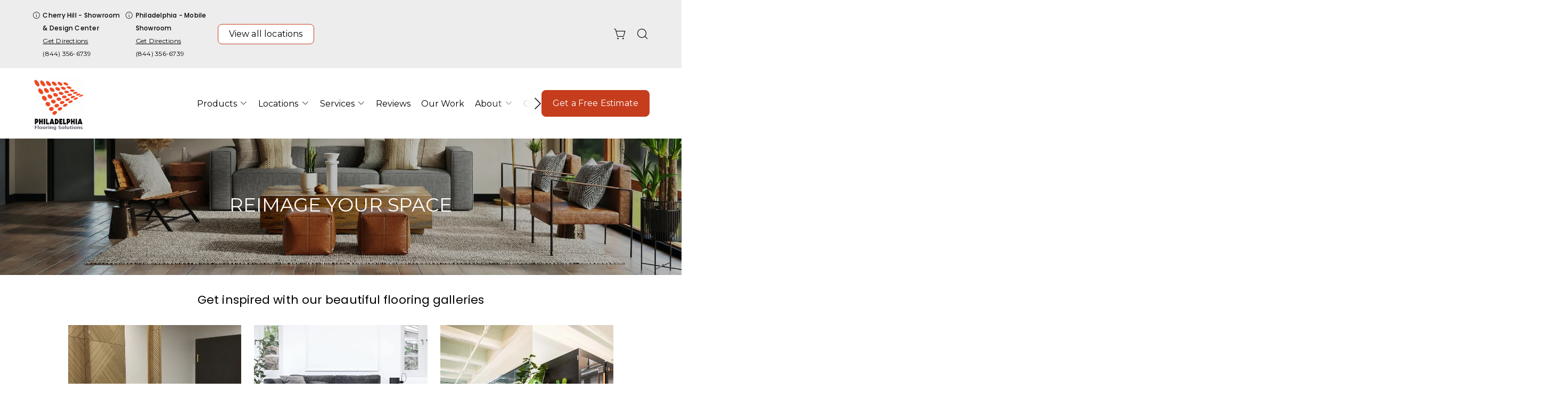

--- FILE ---
content_type: text/html; charset=utf-8
request_url: https://www.philadelphiaflooringstore.com/inspiration
body_size: 30473
content:



<!DOCTYPE html>
<html class="no-js" lang="en">
    <head>
        <meta charset="utf-8">
        <meta name="viewport" content="width=device-width, initial-scale=1">
        <link rel="preconnect" href="https://fonts.googleapis.com" />
        <link rel="preconnect" href="https://fonts.gstatic.com" crossorigin />
         <link rel="preload" as="style" href="/services/cms/static/api/feather_assets/main.1777fbc3360e56e0a1ee.css"/> 
        
<link
    href="https://fonts.googleapis.com/css2?family=Poppins:wght@100;200;300;400;500;600;700;800;900&display=swap"
    rel="preload" as="style" />
<link
    href="https://fonts.googleapis.com/css2?family=Inter:wght@100..900&display=swap"
    rel="preload" as="style" />


        
        <meta name="description" content="Get inspired for your next home renovation project from Philadelphia Flooring Solutions. We proudly serve the the Philadelphia, PA area.">
        
        
        <title>
            Flooring Inspiration at Philadelphia Flooring Solutions | Philadelphia PA and Cherry Hill NJ
        </title>
        <meta name="title" content="Flooring Inspiration at Philadelphia Flooring Solutions | Philadelphia PA and Cherry Hill NJ">
        
        
            <link rel="icon" type="image/x-icon" href="/vendor_configs/9650d5e8f8bd4977b4e3facbcab315ce/favicon.ico">
        
        
            <link href="https://www.philadelphiaflooringstore.com/inspiration" rel="canonical">
        
        
            
        

        <style>
            :root {
                --theme-background-color: rgb(255, 255, 255);
                --theme-on-background-color: rgb(0, 0, 0);
                --theme-primary-color: rgb(163, 156, 151);
                --theme-on-primary-color: rgb(255, 255, 255);
                --theme-secondary-color: rgb(197, 61, 29);
                --theme-on-secondary-color: rgb(255, 255, 255);

                
                --theme-background-color-rgb: 255, 255, 255;
                --theme-background-color-adjust-5: rgba(242.0, 242.0, 242.0, 1.0);
                --theme-background-color-adjust-7: rgba(237.0, 237.0, 237.0, 1.0);
                --theme-background-color-adjust-10: rgba(230.0, 230.0, 230.0, 1.0);
                --theme-background-color-adjust-15: rgba(217.0, 217.0, 217.0, 1.0);
                --theme-background-color-adjust-20: rgba(204.0, 204.0, 204.0, 1.0);
                --theme-background-color-adjust-40: rgba(153.0, 153.0, 153.0, 1.0);
                --theme-primary-color-rgb: 163, 156, 151;
                --theme-primary-color-adjust-5: rgba(156.0, 148.0, 143.0, 1.0);
                --theme-primary-color-adjust-7: rgba(153.0, 145.0, 139.0, 1.0);
                --theme-primary-color-adjust-10: rgba(148.0, 140.0, 134.0, 1.0);
                --theme-primary-color-adjust-20: rgba(133.0, 124.0, 118.0, 1.0);
                --theme-primary-color-adjust-40: rgba(100.0, 93.0, 88.0, 1.0);
                --theme-secondary-color-rgb: 197, 61, 29;
                --theme-secondary-color-adjust-10: rgba(224.0, 81.0, 47.0, 1.0);
                --theme-secondary-color-adjust-20: rgba(230.0, 114.0, 86.0, 1.0);
                --theme-secondary-color-adjust-40: rgba(242.0, 180.0, 165.0, 1.0);
                --theme-on-background-color-rgb: 0, 0, 0;
                --theme-on-background-color-adjust-10: rgba(32.0, 32.0, 32.0, 1.0);
                --theme-on-background-color-adjust-20: rgba(51.0, 51.0, 51.0, 1.0);
                --theme-on-background-color-adjust-40: rgba(89.0, 89.0, 89.0, 1.0);
                --theme-on-primary-color-rgb: 255, 255, 255;
                --theme-on-primary-color-adjust-10: rgba(230.0, 230.0, 230.0, 1.0);
                --theme-on-primary-color-adjust-20: rgba(204.0, 204.0, 204.0, 1.0);
                --theme-on-primary-color-adjust-40: rgba(153.0, 153.0, 153.0, 1.0);
                --theme-on-secondary-color-rgb: 255, 255, 255;
                --theme-on-secondary-color-adjust-10: rgba(230.0, 230.0, 230.0, 1.0);
                --theme-on-secondary-color-adjust-20: rgba(204.0, 204.0, 204.0, 1.0);
                --theme-on-secondary-color-adjust-40: rgba(153.0, 153.0, 153.0, 1.0);
                --theme-on-image-overlay-color: rgba(255, 255, 255, 1.0);
                
                --white-color-adjust-10: rgba(230.0, 230.0, 230.0, 1.0);
                --white-color-adjust-20: rgba(204.0, 204.0, 204.0, 1.0);
                --white-color-adjust-40: rgba(153.0, 153.0, 153.0, 1.0);
                

--theme-background-color-adjust-7: rgba(237.0, 237.0, 237.0, 1.0);
--theme-background-color-adjust-15: rgba(217.0, 217.0, 217.0, 1.0);

            }
        </style>

         <link rel="stylesheet" href="/services/cms/static/api/feather_assets/main.1777fbc3360e56e0a1ee.css"/> 
        
<link
    href="https://fonts.googleapis.com/css2?family=Poppins:wght@100;200;300;400;500;600;700;800;900&display=swap"
    rel="stylesheet" />
<link
    href="https://fonts.googleapis.com/css2?family=Inter:wght@100..900&display=swap"
    rel="stylesheet" />


        <script>
            
            
            window._roomvoServerUrl = "https://www.roomvo.com";
            
            window._roomvoVendorUrlPath = "philadelphiaflooringsolutions";
            window._roomvoVendorName = "Philadelphia Flooring Store";
            window._rootRoomvoPath = "https://www.roomvo.com";
            window._rootSitesPath = "";
            window._roomvoLocale = "en-us";
            
                window._vendorStores = {"ed92cb45b89e4026abaf2e95cd5e39cd": {"name": "Cherry Hill - Showroom & Design Center", "address-string": "2060 Springdale Rd, Suite 800, Cherry Hill, NJ 08003", "address": {"street_address": "2060 Springdale Rd, Suite 800", "city": "Cherry Hill", "state": "NJ", "postal_code": "08003", "country": "US"}, "phone": "(878) 215-3370", "hours": [["Mon", "9:00AM - 5:00PM"], ["Tue", "9:00AM - 5:00PM"], ["Wed", "9:00AM - 5:00PM"], ["Thu", "9:00AM - 5:00PM"], ["Fri", "9:00AM - 5:00PM"], ["Sat", "11:00AM - 3:00PM"], ["Sun", "Closed"]], "message": "Walk-ins welcome!", "multi-location-btn-text": "2060 Springdale Rd, Suite 800, Cherry Hill, NJ 08003", "latitude": null, "longitude": null}, "0c1c61ad62a043e6b3a95d761913a709": {"name": "Philadelphia - Mobile Showroom", "address-string": "2001 Market St, Suite 2500, Philadelphia, PA 19103", "address": {"street_address": "2001 Market St, Suite 2500", "city": "Philadelphia", "state": "PA", "postal_code": "19103", "country": "US"}, "phone": "(878) 215-3370", "hours": [], "message": "Offering In-Home Residential and On-Site Commercial Consultations", "multi-location-btn-text": "2001 Market St, Suite 2500, Philadelphia, PA 19103", "latitude": 39.9541959063786, "longitude": -75.1736619}};
                
                    window._firstStoreId = "0c1c61ad62a043e6b3a95d761913a709";
                
            
            window._hasRecaptcha = true;
        </script>

        <script async src="https://www.roomvo.com/static/scripts/b2b/common/pro-sites.js"></script>

        
        
            
                <meta name="google-site-verification" content="g9hpxqFMvHF241mDCg9lc8ZGYfn3BbxlbVd8AtrxIFA" />
            
                <meta name="google-site-verification" content="n40vqIlpQaiRfp2Ct3NR41GmWK15Bv_DEjvh_Ptoj6w" />
            
                <script>
document.addEventListener('DOMContentLoaded', (event) => {
  if (window.location.pathname.startsWith('/ela/')) {
    document.querySelector('header').style.display = 'none';
  }
});
</script>
            
                <script>
const birdeyeFooterScript = document.createElement("script");
birdeyeFooterScript.type = "text/javascript";
birdeyeFooterScript.async = true;
birdeyeFooterScript.src = "https://birdeye.com/embed/v7/168936453521910/8/footer";
document.head.appendChild(birdeyeFooterScript);
</script>
            
                <!-- Google tag (gtag.js) -->
<script async src="https://www.googletagmanager.com/gtag/js?id=AW-11407443422">
</script>
<script>
  window.dataLayer = window.dataLayer || [];
  function gtag(){dataLayer.push(arguments);}
  gtag('js', new Date());

  gtag('config', 'AW-11407443422');
</script>
            
                <!-- Start of HubSpot Embed Code -->
<script type="text/javascript" id="hs-script-loader" async defer src="//js.hs-scripts.com/45339570.js"></script>
<!-- End of HubSpot Embed Code -->
            
                <script>
document.addEventListener('DOMContentLoaded', function() {
    var links = document.querySelectorAll('a.btn.btn-primary.btn-sm.my-3');
    links.forEach(function(link) {
        link.setAttribute('target', '_blank');
    });
});
</script>
            
                <script>
    window.addEventListener("message", (e) => {
        if (e.data.action === "roomvoRequestEstimate") {
            window.open("https://www.philadelphiaflooringstore.com/request-an-estimate", "_self");
        }
    });
</script>
            
                <script type=”application/ld+json”>
{
  "@context": "https://schema.org",
  "@type": "LocalBusiness",
  "name": "Philadelphia Flooring Store",
  "image": "https://www.roomvo.com/services/vendor/themes/e26af8d9ea954df99610531b344f80e3/images/vendor_logo_square_en-us.png",
  "address": {
    "@type": "PostalAddress",
    "streetAddress": "2060 Springdale Rd, Suite 800",
    "addressLocality": "Cherry Hill",
    "addressRegion": "NJ",
    "postalCode": "08003",
    "addressCountry": "US"
  },
  "geo": {
    "@type": "GeoCoordinates",
    "latitude": "39.95851058256415", // Replace with actual latitude
    "longitude": "-75.17469616514062" // Replace with actual longitude
  },
  "url": "https://www.philadelphiaflooringstore.com",
  "telephone": "(878) 215-3370",
  "openingHoursSpecification": [
    {
      "@type": "OpeningHoursSpecification",
      "dayOfWeek": "Monday",
      "opens": "10:00",
      "closes": "17:00"
    },
 {
      "@type": "OpeningHoursSpecification",
      "dayOfWeek": "Tuesday",
      "opens": "9:00",
      "closes": "17:00"
    },
    {
      "@type": "OpeningHoursSpecification",
      "dayOfWeek": "Wednesday",
      "opens": "9:00",
      "closes": "17:00"
    },
    {
      "@type": "OpeningHoursSpecification",
      "dayOfWeek": "Thursday",
      "opens": "9:00",
      "closes": "17:00"
    },
    {
      "@type": "OpeningHoursSpecification",
      "dayOfWeek": "Friday",
      "opens": "9:00",
      "closes": "17:00"
    },
    {
      "@type": "OpeningHoursSpecification",
      "dayOfWeek": "Saturday",
      "opens": "11:00",
      "closes": "15:00"
    }
  ],
  "paymentAccepted": ["Visa", "Mastercard", "American Express", "Discover", "Financing"],
  "areaServed": [
    "Philadelphia, PA"
  ],
  "aggregateRating": {
    "@type": "AggregateRating",
    "ratingValue": "4.9",
    "reviewCount": "176"
  }
}
</script>
            
                <link rel="preconnect" href="https://fonts.googleapis.com">
<link rel="preconnect" href="https://fonts.gstatic.com" crossorigin>
<link href="https://fonts.googleapis.com/css2?family=Montserrat:ital,wght@0,300;0,400;0,700;0,900;1,300;1,400;1,700;1,900&display=swap" rel="stylesheet">

<style> 
p, a, button {
    font-family: 'Montserrat', sans-serif !important;
    font-weight: 300; /* Montserrat Light */
    font-size: 0.9em; /* Slightly smaller text */
}

h1, h2, h3, h4, h5, h6 {
    font-family: 'Montserrat', sans-serif !important;
    font-weight: 300; /* Montserrat Light for headings */
}

h1, h2, h3, h4 {
    text-transform: uppercase; /* Display in all caps */
}
</style>
            
                <!-- Google tag (gtag.js) --> <script async src="https://www.googletagmanager.com/gtag/js?id=AW-354894326"></script> <script> window.dataLayer = window.dataLayer || []; function gtag(){dataLayer.push(arguments);} gtag('js', new Date()); gtag('config', 'AW-354894326'); </script>
            
                <!-- Google Tag Manager -->
<script>(function(w,d,s,l,i){w[l]=w[l]||[];w[l].push({'gtm.start':
new Date().getTime(),event:'gtm.js'});var f=d.getElementsByTagName(s)[0],
j=d.createElement(s),dl=l!='dataLayer'?'&l='+l:'';j.async=true;j.src=
'https://www.googletagmanager.com/gtm.js?id='+i+dl;f.parentNode.insertBefore(j,f);
})(window,document,'script','dataLayer','GTM-NWX7RFBL');</script>
<!-- End Google Tag Manager -->
            
                <head>
    <script>
        document.addEventListener("DOMContentLoaded", function() {
            var oldPhoneNumber = "(878) 215-3370";
            var newPhoneNumber = "(844) 356-6739";
            var elements = document.getElementsByTagName("*");

            for (var i = 0; i < elements.length; i++) {
                var element = elements[i];
                for (var j = 0; j < element.childNodes.length; j++) {
                    var node = element.childNodes[j];
                    if (node.nodeType === 3) {
                        var text = node.nodeValue;
                        var replacedText = text.replace(oldPhoneNumber, newPhoneNumber);
                        if (replacedText !== text) {
                            node.nodeValue = replacedText;
                        }
                    }
                }
            }
        });
    </script>
</head>
            
                <script>
  document.addEventListener("DOMContentLoaded", function() {
    // Look for all button elements with the class 'btn'
    document.querySelectorAll('.btn').forEach(function(button) {
      // Check if the button contains the text 'Get Estimate'
      if (
        button.textContent.includes('Get Estimate')
      ) {
        // Hide the button
        button.style.display = 'none';

        // 
        button.addEventListener('click', function(event) {
          event.preventDefault(); // Prevent default button behavior
          window.open('https://www.philadelphiaflooringstore.com/request-an-estimate', '_blank');
        });
      }
    });
  });
</script>
            
        

         <script defer="defer" src="/services/cms/static/api/feather_assets/main.d091bfa5788df3e7bad0.js"></script> 
        


    </head>

    <body>
        
            
                <!-- Google Tag Manager (noscript) -->
<noscript><iframe src="https://www.googletagmanager.com/ns.html?id=GTM-NWX7RFBL"
height="0" width="0" style="display:none;visibility:hidden"></iframe></noscript>
<!-- End Google Tag Manager (noscript) -->
            
                <script>
document.addEventListener("DOMContentLoaded", function () {
  const replacements = {
    "https://www.google.com/maps/search/?api=1&query=2001%20Market%20St%2C%20Suite%202500%2C%20Philadelphia%2C%20PA%2019103":
      "https://maps.app.goo.gl/nKaUpFV3Qf8y2ar4A",
    "https://www.google.com/maps/search/?api=1&query=2060%20Springdale%20Rd%2C%20Suite%20800%2C%20Cherry%20Hill%2C%20NJ%2008003":
      "https://maps.app.goo.gl/XYQFv2NRTH88DvU86"
  };

  const anchors = document.querySelectorAll("a[href]");

  anchors.forEach(anchor => {
    const currentHref = decodeURIComponent(anchor.href);
    Object.entries(replacements).forEach(([original, replacement]) => {
      if (decodeURIComponent(original) === currentHref) {
        anchor.href = replacement;
      }
    });
  });
});
</script>
            
        
        <a href="#main-content" id="skip-to-main-content">Skip to Main Content</a>
        



<header>
    <div id="global-announcement-wrapper-desktop" class="desktop-only">
        





    </div>
    <div class="operating-hours-message-desktop desktop-only">
        
    


    </div>
    <div class="pre-toolbar-wrapper">
        <div class="pre-toolbar">
            <div class="contact-card-module-desktop desktop-only d-flex">
                



    
        <div class="all-location-view-container">
            
                <div class="d-flex all-location-view-contact-card-list">
                    
                        <div class="all-location-view-contact-card position-relative">
                            <div><i class="icon-info caption"></i></div>
                            <div class="contact-card-info">
                                <span class="caption">Cherry Hill - Showroom &amp; Design Center</span>
                                
                                    <div>
                                        <a rel="nofollow" href="https://www.google.com/maps/search/?api=1&query=2060%20Springdale%20Rd%2C%20Suite%20800%2C%20Cherry%20Hill%2C%20NJ%2008003" target="_blank"
                                            class="directions-link caption">
                                            Get Directions
                                        </a>
                                    </div>
                                
                                
                                    <div>
                                        <a href="tel:(878) 215-3370" class="phone-number caption">(878) 215-3370</a>
                                    </div>
                                
                            </div>
                            
                                <div class="contact-card-tooltip position-absolute top-100 left-0">
                                    
                                        <div>2060 Springdale Rd, Suite 800, Cherry Hill, NJ 08003</div>
                                        
                                            <div>
                                                <a rel="nofollow" href="https://www.google.com/maps/search/?api=1&query=2060%20Springdale%20Rd%2C%20Suite%20800%2C%20Cherry%20Hill%2C%20NJ%2008003" target="_blank"
                                                    class="directions-link">
                                                    Get Directions
                                                </a>
                                            </div>
                                        
                                        
                                            <div class="store-info-separator-1 border-bottom opacity-25"></div>
                                        
                                    
                                    
                                        <div>Walk-ins welcome!</div>
                                        
                                            <div class="store-info-separator-2 border-bottom opacity-25"></div>
                                        
                                    
                                    
                                        <table class="w-100">
                                            
                                                <tr>
                                                    <td class="operating-hours-day">Mon</td>
                                                    <td class="text-end">9:00AM - 5:00PM</td>
                                                </tr>
                                            
                                                <tr>
                                                    <td class="operating-hours-day">Tue</td>
                                                    <td class="text-end">9:00AM - 5:00PM</td>
                                                </tr>
                                            
                                                <tr>
                                                    <td class="operating-hours-day">Wed</td>
                                                    <td class="text-end">9:00AM - 5:00PM</td>
                                                </tr>
                                            
                                                <tr>
                                                    <td class="operating-hours-day">Thu</td>
                                                    <td class="text-end">9:00AM - 5:00PM</td>
                                                </tr>
                                            
                                                <tr>
                                                    <td class="operating-hours-day">Fri</td>
                                                    <td class="text-end">9:00AM - 5:00PM</td>
                                                </tr>
                                            
                                                <tr>
                                                    <td class="operating-hours-day">Sat</td>
                                                    <td class="text-end">11:00AM - 3:00PM</td>
                                                </tr>
                                            
                                                <tr>
                                                    <td class="operating-hours-day">Sun</td>
                                                    <td class="text-end">Closed</td>
                                                </tr>
                                            
                                        </table>
                                    
                                </div>
                            
                        </div>
                    
                        <div class="all-location-view-contact-card position-relative">
                            <div><i class="icon-info caption"></i></div>
                            <div class="contact-card-info">
                                <span class="caption">Philadelphia - Mobile Showroom</span>
                                
                                    <div>
                                        <a rel="nofollow" href="https://www.google.com/maps/search/?api=1&query=2001%20Market%20St%2C%20Suite%202500%2C%20Philadelphia%2C%20PA%2019103" target="_blank"
                                            class="directions-link caption">
                                            Get Directions
                                        </a>
                                    </div>
                                
                                
                                    <div>
                                        <a href="tel:(878) 215-3370" class="phone-number caption">(878) 215-3370</a>
                                    </div>
                                
                            </div>
                            
                                <div class="contact-card-tooltip position-absolute top-100 left-0">
                                    
                                        <div>2001 Market St, Suite 2500, Philadelphia, PA 19103</div>
                                        
                                            <div>
                                                <a rel="nofollow" href="https://www.google.com/maps/search/?api=1&query=2001%20Market%20St%2C%20Suite%202500%2C%20Philadelphia%2C%20PA%2019103" target="_blank"
                                                    class="directions-link">
                                                    Get Directions
                                                </a>
                                            </div>
                                        
                                        
                                            <div class="store-info-separator-1 border-bottom opacity-25"></div>
                                        
                                    
                                    
                                        <div>Offering In-Home Residential and On-Site Commercial Consultations</div>
                                        
                                    
                                    
                                </div>
                            
                        </div>
                    
                </div>
                <button class="btn btn-secondary btn-sm view-all-locations-btn text-nowrap" data-bs-toggle="modal" data-bs-target="#multiLocationModal">
                    <i class="icon-map-pin"></i>
                    <span class="view-all-locations-btn-text">
                        View all locations
                    </span>
                </button>
            
        </div>
    


            </div>
            
                <div class="header-button-container d-flex align-items-center desktop-only">
                    


                    
                        <div class="desktop-header-actions">
                            
                                <button
                                    type="button"
                                    class="btn btn-icon open-shopping-cart"
                                    title="Shopping Cart"
                                >
                                    <span class="visually-hidden">Shopping cart</span>
                                    <i class="icon-shopping-cart">
                                        <div class="notification-badge d-none"></div>
                                    </i>
                                </button>
                            
                            
                                <button
                                    type="button"
                                    class="btn btn-icon search-button"
                                    title="Search"
                                >
                                    <i class="icon-magnifying-glass"></i>
                                </button>
                                <div class="search-area">
                                    
<form action="/products/catalog/" method="GET" class="search-form">
    <div class="d-flex w-100">
        <label>
            <input
                type="text"
                name="search_query"
                class="form-control search-input"
                placeholder='Type your product name, sku, brand'
                maxlength="128" />
            <span class="visually-hidden">Type your product name, sku, brand<span>
        </label>
        <button type="submit" class="btn btn-primary search-submit-button">
            Search
        </button>
    </div>
</form>

                                </div>
                            
                        </div>
                    
                </div>
            
            <div class="header-logo mobile-only d-flex align-items-center">
                <a class="logo" href="/">
                    
                        <img src="https://www.roomvo.com/services/vendor/themes/e26af8d9ea954df99610531b344f80e3/images/vendor_logo_square_en-us.png" alt="Philadelphia Flooring Store" fetchpriority="high">
                    
                </a>
            </div>
            <div class="mobile-header-actions d-flex mobile-only">
                
                    <button
                        type="button"
                        class="btn btn-icon open-shopping-cart my-auto"
                        title="Shopping Cart"
                    >
                        <span class="visually-hidden">Shopping cart</span>
                        <i class="icon-shopping-cart">
                            <div class="notification-badge d-none"></div>
                        </i>
                    </button>
                
                <button class="btn btn-icon hamburger-btn mobile-menu-toggle-btn my-auto p-0" aria-label="Open the menu" aria-controls="mobile-menu-container" aria-expanded="false">
                    <span class="visually-hidden">Menu</span>
                    <span class="hamb-line" aria-hidden="true"></span>
                </button>
            </div>
        </div>
    </div>
    <div class="header-toolbar-wrapper">
        <div class="header-toolbar d-xl-flex">
            <div class="header-logo desktop-only d-flex align-items-center">
                <a class="logo" href="/">
                    
                        <img src="https://www.roomvo.com/services/vendor/themes/e26af8d9ea954df99610531b344f80e3/images/vendor_logo_square_en-us.png" alt="Philadelphia Flooring Store" fetchpriority="high">
                    
                </a>
            </div>
            
            <div id="mobile-menu-container" class="mobile-menu-container">
                <div class="mobile-scrollable-area">
                    <div class="operating-hours-message-mobile mobile-only">
                        
    


                    </div>
                    <div class="contact-card-module-mobile mobile-only multi-location-container w-100">
                        



    
        <div class="all-location-view-container">
            
                <div class="scrollable-area-horizontal d-flex">
                    
                        <div class="all-location-view-contact-card mb-2">
                            <button
                                class="all-location-view-contact-card-btn btn change-location-button text-start p-0 w-100"
                                value="ed92cb45b89e4026abaf2e95cd5e39cd"
                                data-bs-toggle="modal"
                                data-bs-target="#locationInfoModal"
                            >
                                <div class="caption">Cherry Hill - Showroom &amp; Design Center</div>
                                <div class="more-info text-decoration-underline caption">
                                    More Info
                                </div>
                            </button>
                            
                                <div>
                                    <a href="tel:(878) 215-3370" class="phone-number caption">(878) 215-3370</a>
                                </div>
                            
                        </div>
                    
                        <div class="all-location-view-contact-card mb-2">
                            <button
                                class="all-location-view-contact-card-btn btn change-location-button text-start p-0 w-100"
                                value="0c1c61ad62a043e6b3a95d761913a709"
                                data-bs-toggle="modal"
                                data-bs-target="#locationInfoModal"
                            >
                                <div class="caption">Philadelphia - Mobile Showroom</div>
                                <div class="more-info text-decoration-underline caption">
                                    More Info
                                </div>
                            </button>
                            
                                <div>
                                    <a href="tel:(878) 215-3370" class="phone-number caption">(878) 215-3370</a>
                                </div>
                            
                        </div>
                    
                </div>
                <button class="btn btn-secondary btn-sm view-all-locations-btn" data-bs-toggle="modal" data-bs-target="#multiLocationModal">
                    <i class="icon-map-pin"></i>
                    <span class="view-all-locations-btn-text">
                        View all locations
                    </span>
                </button>
            
        </div>
    


                    </div>
                    



<div class="nav-scroll-container d-xl-flex">
    
    <nav class="menu nav-overflow align-items-center d-xl-flex" aria-label="Philadelphia Flooring Store">
        <div class="nav-scroll-fade start hide-caret d-flex desktop-only">
            <button
                type="button"
                class="btn btn-icon nav-scroll-fade-button start d-flex align-items-center"
                tabindex="-1"
                title="Scroll Left"
            >
                <i class="icon-caret-left"></i>
            </button>
        </div>
        <ul role="menu" class="menu-items list-unstyled d-flex flex-column flex-xl-row">
            
            <li role="menuitem" class="level-one">
                <div class="item-container">
                    
                    <a
                        class="btn btn-nav-item level-one-item lead"
                        aria-controls="submenu-0"
                        aria-expanded="false"
                        aria-haspopup="true"
                        
                            href="/products"
                        
                    >
                        <span class="underlined-content">
                            Products
                            <i class="icon-caret-down desktop-only"></i>
                        </span>
                    </a>
                    <button
                        type="button"
                        class="btn btn-icon submenu-open-btn mobile-only d-flex align-items-center"
                        aria-controls="submenu-0"
                        aria-expanded="false"
                    >
                        <i class="icon-caret-right"></i>
                    </button>
                </div>
                <div class="submenu-container">
                    <div class="submenu no-grid-masonry" id="submenu-0">
                        <div class="submenu-header mobile-only">
                            <button type="button" class="btn btn-icon submenu-back-btn d-flex align-items-center position-relative">
                                <i class="icon-caret-left"></i>
                                <span>Back</span>
                            </button>
                            <button type="button" class="btn btn-icon close-menu-btn position-relative">
                                <span class="hamb-line"></span>
                            </button>
                        </div>

                        
                        <a
                            class="main-menu-item-hidden-link desktop-only"
                            
                                href="/products"
                            
                            
                        >Products</a>

                        
                        
                            
                            <div class="submenu-item level-two">
                                <ul class="list-unstyled">
                                    <li class="item-container">
                                        <a
                                            class="btn btn-nav-item level-two-title lead"
                                            href="/products/catalog/floors/?product_type=1"
                                            
                                        >
                                            <span class="fw-bolder underlined-content">Floors</span>
                                        </a>
                                    </li>
                                    
                                    <li class="item-container">
                                        <a
                                            class="btn btn-nav-item level-two-item lead"
                                            href="/products/catalog/floors/hardwood/?product_type=1&amp;product_subtype=1"
                                            
                                        >
                                            <span class="underlined-content">Hardwood</span>
                                        </a>
                                    </li>
                                    
                                    <li class="item-container">
                                        <a
                                            class="btn btn-nav-item level-two-item lead"
                                            href="/products/catalog/floors/tile/?product_type=1&amp;product_subtype=2"
                                            
                                        >
                                            <span class="underlined-content">Tile</span>
                                        </a>
                                    </li>
                                    
                                    <li class="item-container">
                                        <a
                                            class="btn btn-nav-item level-two-item lead"
                                            href="/products/catalog/floors/vinyl/?product_type=1&amp;product_subtype=3"
                                            
                                        >
                                            <span class="underlined-content">Vinyl</span>
                                        </a>
                                    </li>
                                    
                                    <li class="item-container">
                                        <a
                                            class="btn btn-nav-item level-two-item lead"
                                            href="/products/catalog/floors/luxury-vinyl/?product_type=1&amp;product_subtype=4"
                                            
                                        >
                                            <span class="underlined-content">Luxury Vinyl</span>
                                        </a>
                                    </li>
                                    
                                    <li class="item-container">
                                        <a
                                            class="btn btn-nav-item level-two-item lead"
                                            href="/products/catalog/floors/carpet/?product_type=1&amp;product_subtype=5"
                                            
                                        >
                                            <span class="underlined-content">Carpet</span>
                                        </a>
                                    </li>
                                    
                                    <li class="item-container">
                                        <a
                                            class="btn btn-nav-item level-two-item lead"
                                            href="/products/catalog/floors/carpet-tile/?product_type=1&amp;product_subtype=7"
                                            
                                        >
                                            <span class="underlined-content">Carpet Tile</span>
                                        </a>
                                    </li>
                                    
                                    <li class="item-container">
                                        <a
                                            class="btn btn-nav-item level-two-item lead"
                                            href="/products/catalog/floors/laminate/?product_type=1&amp;product_subtype=11"
                                            
                                        >
                                            <span class="underlined-content">Laminate</span>
                                        </a>
                                    </li>
                                    
                                </ul>
                            </div>
                            
                        
                            
                        
                            
                        
                            
                        

                        
                        
                        <div class="submenu-item level-two">
                            <ul class="list-unstyled">
                                
                                <li class="item-container">
                                    <a class="btn btn-nav-item level-two-title lead">
                                        <span class="fw-bolder">More</span>
                                    </a>
                                </li>
                                
                                
                                    
                                
                                    
                                        <li class="item-container">
                                            <a
                                                class="btn btn-nav-item level-two-item lead"
                                                href="/products/catalog/walls/?product_type=5"
                                                
                                            >
                                                <span class="underlined-content">Walls</span>
                                            </a>
                                        </li>
                                    
                                
                                    
                                
                                    
                                
                            </ul>
                        </div>
                        

                        
                        
                            
                        
                            
                        
                            
                                <div class="submenu-item level-three w-100">
                                    <div class="item-container level-three-title-container w-100 d-flex align-items-start">
                                        <a
                                            class="btn btn-nav-item level-three-title lead"
                                            href="/products/featured-product-lines"
                                            
                                        >
                                            <span class="fw-bolder underlined-content">Featured Product Lines</span>
                                        </a>
                                        <button
                                            class="btn btn-icon level-three-collapse-toggle mobile-only my-auto px-0"
                                            type="button"
                                            data-bs-toggle="collapse"
                                            data-bs-target="#submenu-0-item-2"
                                            aria-controls="#submenu-0-item-2"
                                        >
                                            <i class="icon-caret-right"></i>
                                        </button>
                                    </div>
                                    <div
                                        class="level-three-collapse collapse show"
                                        id="submenu-0-item-2"
                                        data-bs-parent="#submenu-0"
                                    >
                                        <ul class="list-unstyled">
                                            
                                            <li class="item-container">
                                                <a
                                                    class="btn btn-nav-item level-three-item lead"
                                                    href="/products/featured-product-lines/everstrand"
                                                    
                                                >
                                                    <span class="underlined-content">EverStrand</span>
                                                </a>
                                            </li>
                                            
                                            <li class="item-container">
                                                <a
                                                    class="btn btn-nav-item level-three-item lead"
                                                    href="/products/featured-product-lines/revwood"
                                                    
                                                >
                                                    <span class="underlined-content">RevWood</span>
                                                </a>
                                            </li>
                                            
                                            <li class="item-container">
                                                <a
                                                    class="btn btn-nav-item level-three-item lead"
                                                    href="/products/featured-product-lines/smartstrand"
                                                    
                                                >
                                                    <span class="underlined-content">SmartStrand</span>
                                                </a>
                                            </li>
                                            
                                            <li class="item-container">
                                                <a
                                                    class="btn btn-nav-item level-three-item lead"
                                                    href="/products/featured-product-lines/tecwood"
                                                    
                                                >
                                                    <span class="underlined-content">TecWood</span>
                                                </a>
                                            </li>
                                            
                                            <li class="item-container">
                                                <a
                                                    class="btn btn-nav-item level-three-item lead"
                                                    href="/products/featured-product-lines/karastan-luxecraft"
                                                    
                                                >
                                                    <span class="underlined-content">LuxeCraft</span>
                                                </a>
                                            </li>
                                            
                                            <li class="item-container">
                                                <a
                                                    class="btn btn-nav-item level-three-item lead"
                                                    href="/products/featured-product-lines/pet-premier"
                                                    
                                                >
                                                    <span class="underlined-content">PetPremier</span>
                                                </a>
                                            </li>
                                            
                                            <li class="item-container">
                                                <a
                                                    class="btn btn-nav-item level-three-item lead"
                                                    href="/products/featured-product-lines/puretech"
                                                    
                                                >
                                                    <span class="underlined-content">PureTech</span>
                                                </a>
                                            </li>
                                            
                                        </ul>
                                    </div>
                                </div>
                            
                        
                            
                                <div class="submenu-item level-three w-100">
                                    <div class="item-container level-three-title-container w-100 d-flex align-items-start">
                                        <a
                                            class="btn btn-nav-item level-three-title lead"
                                            href="/products/flooring-101"
                                            
                                        >
                                            <span class="fw-bolder underlined-content">Flooring 101</span>
                                        </a>
                                        <button
                                            class="btn btn-icon level-three-collapse-toggle mobile-only my-auto px-0"
                                            type="button"
                                            data-bs-toggle="collapse"
                                            data-bs-target="#submenu-0-item-3"
                                            aria-controls="#submenu-0-item-3"
                                        >
                                            <i class="icon-caret-right"></i>
                                        </button>
                                    </div>
                                    <div
                                        class="level-three-collapse collapse show"
                                        id="submenu-0-item-3"
                                        data-bs-parent="#submenu-0"
                                    >
                                        <ul class="list-unstyled">
                                            
                                            <li class="item-container">
                                                <a
                                                    class="btn btn-nav-item level-three-item lead"
                                                    href="/products/flooring-101/carpet-101"
                                                    
                                                >
                                                    <span class="underlined-content">Carpet 101</span>
                                                </a>
                                            </li>
                                            
                                            <li class="item-container">
                                                <a
                                                    class="btn btn-nav-item level-three-item lead"
                                                    href="/products/flooring-101/hardwood-101"
                                                    
                                                >
                                                    <span class="underlined-content">Hardwood 101</span>
                                                </a>
                                            </li>
                                            
                                            <li class="item-container">
                                                <a
                                                    class="btn btn-nav-item level-three-item lead"
                                                    href="/products/flooring-101/tile-101"
                                                    
                                                >
                                                    <span class="underlined-content">Tile 101</span>
                                                </a>
                                            </li>
                                            
                                            <li class="item-container">
                                                <a
                                                    class="btn btn-nav-item level-three-item lead"
                                                    href="/products/flooring-101/laminate-101"
                                                    
                                                >
                                                    <span class="underlined-content">Laminate 101</span>
                                                </a>
                                            </li>
                                            
                                            <li class="item-container">
                                                <a
                                                    class="btn btn-nav-item level-three-item lead"
                                                    href="/products/flooring-101/luxury-vinyl-101"
                                                    
                                                >
                                                    <span class="underlined-content">Luxury Vinyl 101</span>
                                                </a>
                                            </li>
                                            
                                            <li class="item-container">
                                                <a
                                                    class="btn btn-nav-item level-three-item lead"
                                                    href="/products/flooring-101/vinyl-101"
                                                    
                                                >
                                                    <span class="underlined-content">Vinyl 101</span>
                                                </a>
                                            </li>
                                            
                                        </ul>
                                    </div>
                                </div>
                            
                        
                    </div>
                </div>
                
            </li>
            
            <li role="menuitem" class="level-one">
                <div class="item-container">
                    
                    <a
                        class="btn btn-nav-item level-one-item lead"
                        aria-controls="submenu-1"
                        aria-expanded="false"
                        aria-haspopup="true"
                        
                            href="/locations"
                        
                    >
                        <span class="underlined-content">
                            Locations
                            <i class="icon-caret-down desktop-only"></i>
                        </span>
                    </a>
                    <button
                        type="button"
                        class="btn btn-icon submenu-open-btn mobile-only d-flex align-items-center"
                        aria-controls="submenu-1"
                        aria-expanded="false"
                    >
                        <i class="icon-caret-right"></i>
                    </button>
                </div>
                <div class="submenu-container">
                    <div class="submenu no-grid-masonry" id="submenu-1">
                        <div class="submenu-header mobile-only">
                            <button type="button" class="btn btn-icon submenu-back-btn d-flex align-items-center position-relative">
                                <i class="icon-caret-left"></i>
                                <span>Back</span>
                            </button>
                            <button type="button" class="btn btn-icon close-menu-btn position-relative">
                                <span class="hamb-line"></span>
                            </button>
                        </div>

                        
                        <a
                            class="main-menu-item-hidden-link desktop-only"
                            
                                href="/locations"
                            
                            
                        >Locations</a>

                        
                        
                            
                        
                            
                        

                        
                        
                        <div class="submenu-item level-two">
                            <ul class="list-unstyled">
                                
                                <li class="item-container">
                                    <a
                                        class="btn btn-nav-item level-two-title lead"
                                        href="/locations"
                                        
                                    >
                                        <span class="fw-bolder underlined-content">Locations</span>
                                    </a>
                                </li>
                                
                                
                                    
                                        <li class="item-container">
                                            <a
                                                class="btn btn-nav-item level-two-item lead"
                                                href="/locations/philadelphia-pa"
                                                
                                            >
                                                <span class="underlined-content">Mobile Showroom in Philadelphia, PA</span>
                                            </a>
                                        </li>
                                    
                                
                                    
                                        <li class="item-container">
                                            <a
                                                class="btn btn-nav-item level-two-item lead"
                                                href="/locations/cherry-hill-nj"
                                                
                                            >
                                                <span class="underlined-content">Showroom &amp; Design Center in Cherry Hill, NJ</span>
                                            </a>
                                        </li>
                                    
                                
                            </ul>
                        </div>
                        

                        
                        
                            
                        
                            
                        
                    </div>
                </div>
                
            </li>
            
            <li role="menuitem" class="level-one">
                <div class="item-container">
                    
                    <a
                        class="btn btn-nav-item level-one-item lead"
                        aria-controls="submenu-2"
                        aria-expanded="false"
                        aria-haspopup="true"
                        
                    >
                        <span class="underlined-content">
                            Services
                            <i class="icon-caret-down desktop-only"></i>
                        </span>
                    </a>
                    <button
                        type="button"
                        class="btn btn-icon submenu-open-btn mobile-only d-flex align-items-center"
                        aria-controls="submenu-2"
                        aria-expanded="false"
                    >
                        <i class="icon-caret-right"></i>
                    </button>
                </div>
                <div class="submenu-container">
                    <div class="submenu no-grid-masonry" id="submenu-2">
                        <div class="submenu-header mobile-only">
                            <button type="button" class="btn btn-icon submenu-back-btn d-flex align-items-center position-relative">
                                <i class="icon-caret-left"></i>
                                <span>Back</span>
                            </button>
                            <button type="button" class="btn btn-icon close-menu-btn position-relative">
                                <span class="hamb-line"></span>
                            </button>
                        </div>

                        
                        <a
                            class="main-menu-item-hidden-link desktop-only"
                            
                            
                        >Services</a>

                        
                        
                            
                        
                            
                        
                            
                        
                            
                        
                            
                        

                        
                        
                        <div class="submenu-item level-two">
                            <ul class="list-unstyled">
                                
                                <li class="item-container">
                                    <a
                                        class="btn btn-nav-item level-two-title lead"
                                        href="/flooring-services"
                                        
                                    >
                                        <span class="fw-bolder underlined-content">Services</span>
                                    </a>
                                </li>
                                
                                
                                    
                                        <li class="item-container">
                                            <a
                                                class="btn btn-nav-item level-two-item lead"
                                                href="/flooring-services/financing"
                                                
                                            >
                                                <span class="underlined-content">Flooring Financing</span>
                                            </a>
                                        </li>
                                    
                                
                                    
                                
                                    
                                
                                    
                                        <li class="item-container">
                                            <a
                                                class="btn btn-nav-item level-two-item lead"
                                                href="/flooring-services/remodeling-kitchen"
                                                
                                            >
                                                <span class="underlined-content">Kitchen Remodeling</span>
                                            </a>
                                        </li>
                                    
                                
                                    
                                        <li class="item-container">
                                            <a
                                                class="btn btn-nav-item level-two-item lead"
                                                href="/flooring-services/remodeling-bathroom"
                                                
                                            >
                                                <span class="underlined-content">Bathroom Remodeling</span>
                                            </a>
                                        </li>
                                    
                                
                            </ul>
                        </div>
                        

                        
                        
                            
                        
                            
                                <div class="submenu-item level-three w-100">
                                    <div class="item-container level-three-title-container w-100 d-flex align-items-start">
                                        <a
                                            class="btn btn-nav-item level-three-title lead"
                                            href="/flooring-services/residential"
                                            
                                        >
                                            <span class="fw-bolder underlined-content">Residential Flooring</span>
                                        </a>
                                        <button
                                            class="btn btn-icon level-three-collapse-toggle mobile-only my-auto px-0"
                                            type="button"
                                            data-bs-toggle="collapse"
                                            data-bs-target="#submenu-2-item-1"
                                            aria-controls="#submenu-2-item-1"
                                        >
                                            <i class="icon-caret-right"></i>
                                        </button>
                                    </div>
                                    <div
                                        class="level-three-collapse collapse show"
                                        id="submenu-2-item-1"
                                        data-bs-parent="#submenu-2"
                                    >
                                        <ul class="list-unstyled">
                                            
                                            <li class="item-container">
                                                <a
                                                    class="btn btn-nav-item level-three-item lead"
                                                    href="/flooring-services/residential/flooring-installation"
                                                    
                                                >
                                                    <span class="underlined-content">Residential Flooring Installation</span>
                                                </a>
                                            </li>
                                            
                                            <li class="item-container">
                                                <a
                                                    class="btn btn-nav-item level-three-item lead"
                                                    href="/flooring-services/residential/lvp"
                                                    
                                                >
                                                    <span class="underlined-content">Luxury Vinyl Plank (LVP)</span>
                                                </a>
                                            </li>
                                            
                                            <li class="item-container">
                                                <a
                                                    class="btn btn-nav-item level-three-item lead"
                                                    href="/flooring-services/residential/solid-hardwood"
                                                    
                                                >
                                                    <span class="underlined-content">Solid Hardwood</span>
                                                </a>
                                            </li>
                                            
                                            <li class="item-container">
                                                <a
                                                    class="btn btn-nav-item level-three-item lead"
                                                    href="/flooring-services/residential/engineered-hardwood"
                                                    
                                                >
                                                    <span class="underlined-content">Engineered Hardwood</span>
                                                </a>
                                            </li>
                                            
                                            <li class="item-container">
                                                <a
                                                    class="btn btn-nav-item level-three-item lead"
                                                    href="/flooring-services/residential/carpet"
                                                    
                                                >
                                                    <span class="underlined-content">Carpet</span>
                                                </a>
                                            </li>
                                            
                                            <li class="item-container">
                                                <a
                                                    class="btn btn-nav-item level-three-item lead"
                                                    href="/flooring-services/residential/pet-friendly"
                                                    
                                                >
                                                    <span class="underlined-content">Pet Friendly Flooring</span>
                                                </a>
                                            </li>
                                            
                                            <li class="item-container">
                                                <a
                                                    class="btn btn-nav-item level-three-item lead"
                                                    href="/flooring-services/residential/porcelain-tile"
                                                    
                                                >
                                                    <span class="underlined-content">Porcelain Tile</span>
                                                </a>
                                            </li>
                                            
                                            <li class="item-container">
                                                <a
                                                    class="btn btn-nav-item level-three-item lead"
                                                    href="/flooring-services/residential/ceramic-tile"
                                                    
                                                >
                                                    <span class="underlined-content">Ceramic Tile</span>
                                                </a>
                                            </li>
                                            
                                            <li class="item-container">
                                                <a
                                                    class="btn btn-nav-item level-three-item lead"
                                                    href="/flooring-services/residential/rubber"
                                                    
                                                >
                                                    <span class="underlined-content">Rubber</span>
                                                </a>
                                            </li>
                                            
                                            <li class="item-container">
                                                <a
                                                    class="btn btn-nav-item level-three-item lead"
                                                    href="/flooring-services/residential/baseboards"
                                                    
                                                >
                                                    <span class="underlined-content">Baseboards &amp; Quarter Rounds</span>
                                                </a>
                                            </li>
                                            
                                        </ul>
                                    </div>
                                </div>
                            
                        
                            
                                <div class="submenu-item level-three w-100">
                                    <div class="item-container level-three-title-container w-100 d-flex align-items-start">
                                        <a
                                            class="btn btn-nav-item level-three-title lead"
                                            href="/flooring-services/commercial"
                                            
                                        >
                                            <span class="fw-bolder underlined-content">Commercial Flooring</span>
                                        </a>
                                        <button
                                            class="btn btn-icon level-three-collapse-toggle mobile-only my-auto px-0"
                                            type="button"
                                            data-bs-toggle="collapse"
                                            data-bs-target="#submenu-2-item-2"
                                            aria-controls="#submenu-2-item-2"
                                        >
                                            <i class="icon-caret-right"></i>
                                        </button>
                                    </div>
                                    <div
                                        class="level-three-collapse collapse show"
                                        id="submenu-2-item-2"
                                        data-bs-parent="#submenu-2"
                                    >
                                        <ul class="list-unstyled">
                                            
                                            <li class="item-container">
                                                <a
                                                    class="btn btn-nav-item level-three-item lead"
                                                    href="/flooring-services/commercial/flooring-installation"
                                                    
                                                >
                                                    <span class="underlined-content">Commercial Flooring Installation</span>
                                                </a>
                                            </li>
                                            
                                            <li class="item-container">
                                                <a
                                                    class="btn btn-nav-item level-three-item lead"
                                                    href="/flooring-services/commercial/lvp"
                                                    
                                                >
                                                    <span class="underlined-content">Luxury Vinyl Plank (LVP)</span>
                                                </a>
                                            </li>
                                            
                                            <li class="item-container">
                                                <a
                                                    class="btn btn-nav-item level-three-item lead"
                                                    href="/flooring-services/commercial/solid-hardwood"
                                                    
                                                >
                                                    <span class="underlined-content">Solid Hardwood</span>
                                                </a>
                                            </li>
                                            
                                            <li class="item-container">
                                                <a
                                                    class="btn btn-nav-item level-three-item lead"
                                                    href="/flooring-services/commercial/engineered-hardwood"
                                                    
                                                >
                                                    <span class="underlined-content">Engineered Hardwood</span>
                                                </a>
                                            </li>
                                            
                                            <li class="item-container">
                                                <a
                                                    class="btn btn-nav-item level-three-item lead"
                                                    href="/flooring-services/commercial/carpet-roll"
                                                    
                                                >
                                                    <span class="underlined-content">Carpet Roll</span>
                                                </a>
                                            </li>
                                            
                                            <li class="item-container">
                                                <a
                                                    class="btn btn-nav-item level-three-item lead"
                                                    href="/flooring-services/commercial/carpet-tile"
                                                    
                                                >
                                                    <span class="underlined-content">Carpet Tile</span>
                                                </a>
                                            </li>
                                            
                                            <li class="item-container">
                                                <a
                                                    class="btn btn-nav-item level-three-item lead"
                                                    href="/flooring-services/commercial/porcelain-tile"
                                                    
                                                >
                                                    <span class="underlined-content">Porcelain Tile</span>
                                                </a>
                                            </li>
                                            
                                            <li class="item-container">
                                                <a
                                                    class="btn btn-nav-item level-three-item lead"
                                                    href="/flooring-services/commercial/ceramic-tile"
                                                    
                                                >
                                                    <span class="underlined-content">Ceramic Tile</span>
                                                </a>
                                            </li>
                                            
                                            <li class="item-container">
                                                <a
                                                    class="btn btn-nav-item level-three-item lead"
                                                    href="/flooring-services/commercial/rubber"
                                                    
                                                >
                                                    <span class="underlined-content">Rubber</span>
                                                </a>
                                            </li>
                                            
                                            <li class="item-container">
                                                <a
                                                    class="btn btn-nav-item level-three-item lead"
                                                    href="/flooring-services/commercial/baseboards"
                                                    
                                                >
                                                    <span class="underlined-content">Baseboards &amp; Quarter Rounds</span>
                                                </a>
                                            </li>
                                            
                                        </ul>
                                    </div>
                                </div>
                            
                        
                            
                        
                            
                        
                    </div>
                </div>
                
            </li>
            
            <li role="menuitem" class="level-one">
                <div class="item-container">
                    
                    <a class="btn btn-nav-item level-one-item lead" href="/reviews">
                        <span class="underlined-content">Reviews</span>
                    </a>
                    
            </li>
            
            <li role="menuitem" class="level-one">
                <div class="item-container">
                    
                    <a class="btn btn-nav-item level-one-item lead" href="/about-us/our-work">
                        <span class="underlined-content">Our Work</span>
                    </a>
                    
            </li>
            
            <li role="menuitem" class="level-one">
                <div class="item-container">
                    
                    <a
                        class="btn btn-nav-item level-one-item lead"
                        aria-controls="submenu-5"
                        aria-expanded="false"
                        aria-haspopup="true"
                        
                            href="/about-us"
                        
                    >
                        <span class="underlined-content">
                            About
                            <i class="icon-caret-down desktop-only"></i>
                        </span>
                    </a>
                    <button
                        type="button"
                        class="btn btn-icon submenu-open-btn mobile-only d-flex align-items-center"
                        aria-controls="submenu-5"
                        aria-expanded="false"
                    >
                        <i class="icon-caret-right"></i>
                    </button>
                </div>
                <div class="submenu-container">
                    <div class="submenu no-grid-masonry" id="submenu-5">
                        <div class="submenu-header mobile-only">
                            <button type="button" class="btn btn-icon submenu-back-btn d-flex align-items-center position-relative">
                                <i class="icon-caret-left"></i>
                                <span>Back</span>
                            </button>
                            <button type="button" class="btn btn-icon close-menu-btn position-relative">
                                <span class="hamb-line"></span>
                            </button>
                        </div>

                        
                        <a
                            class="main-menu-item-hidden-link desktop-only"
                            
                                href="/about-us"
                            
                            
                        >About</a>

                        
                        
                            
                        
                            
                        
                            
                        
                            
                        
                            
                        
                            
                        

                        
                        
                        <div class="submenu-item level-two">
                            <ul class="list-unstyled">
                                
                                <li class="item-container">
                                    <a
                                        class="btn btn-nav-item level-two-title lead"
                                        href="/about-us"
                                        
                                    >
                                        <span class="fw-bolder underlined-content">About</span>
                                    </a>
                                </li>
                                
                                
                                    
                                        <li class="item-container">
                                            <a
                                                class="btn btn-nav-item level-two-item lead"
                                                href="/about-us/our-work"
                                                
                                            >
                                                <span class="underlined-content">Our Work</span>
                                            </a>
                                        </li>
                                    
                                
                                    
                                        <li class="item-container">
                                            <a
                                                class="btn btn-nav-item level-two-item lead"
                                                href="/about-us/shop-at-home"
                                                
                                            >
                                                <span class="underlined-content">Shop At Home</span>
                                            </a>
                                        </li>
                                    
                                
                                    
                                        <li class="item-container">
                                            <a
                                                class="btn btn-nav-item level-two-item lead"
                                                href="/about-us/contact"
                                                
                                            >
                                                <span class="underlined-content">Book Appointment</span>
                                            </a>
                                        </li>
                                    
                                
                                    
                                        <li class="item-container">
                                            <a
                                                class="btn btn-nav-item level-two-item lead"
                                                href="/about-us/brands-we-love"
                                                
                                            >
                                                <span class="underlined-content">Brands We Love</span>
                                            </a>
                                        </li>
                                    
                                
                                    
                                        <li class="item-container">
                                            <a
                                                class="btn btn-nav-item level-two-item lead"
                                                href="/about-us/blog"
                                                
                                            >
                                                <span class="underlined-content">Blog</span>
                                            </a>
                                        </li>
                                    
                                
                                    
                                        <li class="item-container">
                                            <a
                                                class="btn btn-nav-item level-two-item lead"
                                                href="/about-us/faq"
                                                
                                            >
                                                <span class="underlined-content">FAQ</span>
                                            </a>
                                        </li>
                                    
                                
                            </ul>
                        </div>
                        

                        
                        
                            
                        
                            
                        
                            
                        
                            
                        
                            
                        
                            
                        
                    </div>
                </div>
                
            </li>
            
            <li role="menuitem" class="level-one">
                <div class="item-container">
                    
                    <a class="btn btn-nav-item level-one-item lead" href="/about-us/contact">
                        <span class="underlined-content">Contact</span>
                    </a>
                    
            </li>
            
        </ul>
        <div class="nav-scroll-fade end hide-caret d-flex desktop-only">
            <button
                type="button"
                class="btn btn-icon nav-scroll-fade-button end d-flex align-items-center "
                tabindex="-1"
                title="Scroll Right"
            >
                <i class="icon-caret-right"></i>
            </button>
        </div>
    </nav>
    
</div>

                    <div class="mobile-only">
                        


                    </div>
                    
                        <div class="mobile-menu-sticky-footer bottom-0 w-100 position-sticky mt-auto mobile-only">
                            <div class="mobile-only">
                                
<form action="/products/catalog/" method="GET" class="search-form">
    <div class="d-flex w-100">
        <label>
            <input
                type="text"
                name="search_query"
                class="form-control search-input"
                placeholder='Type your product name, sku, brand'
                maxlength="128" />
            <span class="visually-hidden">Type your product name, sku, brand<span>
        </label>
        <button type="submit" class="btn btn-primary search-submit-button">
            Search
        </button>
    </div>
</form>

                            </div>
                        </div>
                    
                </div>
            </div>
            
            <div class="header-cta desktop-only d-flex align-items-center">
                
                    
                        <a class="btn btn-primary my-3" href="/about-us/contact" >
                            Get a Free Estimate
                        </a>
                    
                
            </div>
        </div>
    </div>
    
    


    <div class="mobile-cta-footer multi-location-container mobile-only d-flex position-fixed bottom-0 w-100">
        
        
            
                <a class="free-estimate-btn btn btn-primary" href="/about-us/contact" >
                    Free Estimate
                </a>
            
        
        
            
            
            
                <div class="store-phone">
                    <a
                        href="tel:"
                        class="call-us-btn btn btn-tertiary h-100 d-flex justify-content-center align-items-center"
                        aria-label="Call our store"
                    >
                        <i class="icon-phone"></i>
                    </a>
                </div>
            
        
    </div>


</header>





<div id="global-announcement-wrapper-mobile" class="mobile-only">
    





</div>


<main id="main-content">
    


    
        


<section class="hero-block">
    <div class="hero-slider position-relative">
        <div class="swiper-wrapper">
            
                <div class="swiper-slide">
                    
                    
                    <div class="hero-image-wrapper">
                        <div class="position-relative dark-overlay">
                            



<picture>
    
        
        <source srcset="/cms_images/2f0af9c1481645e3a6ce0ae45c417dad/inspiration-page-mobile.width-767.format-webp.webp" type="image/webp" media="(max-width:767px)" height="767" width="767">
    

    
    <source srcset="/cms_images/59007c5262204250bb130aec603bd974/inspiration-page-banner.width-2000.format-webp.webp" type="image/webp" height="400" width="2000">

    
    <img src="/cms_images/eaece77b34f74bf2966f14cd327e3d21/inspiration-page-banner.width-2000.png"
        alt="Flooring gallery to inspire your next project provided by Philadelphia Flooring Solutions in Philadelphia, PA and Cherry Hill, NJ"
        
        loading="eager" 
        fetchpriority="high" 
        
        height="400"
        width="2000"
        style="width: 100%; height: auto;"
    >
</picture>

                        </div>
                    </div>
                    
                    
                        <div class="hero-content-block container-fluid">
                            
                                <div class="hero-content-text d-flex flex-column">
                                    
                                        
                                        
                                            <h1 class="h1 title">Reimage Your Space</h1>
                                        
                                    
                                    
                                </div>
                            
                            
                        </div>
                    
                </div>
            
        </div>
        <div class="swiper-button-next">
            <div class="btn btn-icon carousel-navigation-button">
                <i class="icon-caret-right"></i>
            </div>
        </div>
        <div class="swiper-button-prev">
            <div class="btn btn-icon carousel-navigation-button">
                <i class="icon-caret-left"></i>
            </div>
        </div>
        <div class="slide-indicator-buttons"></div>
    </div>
</section>

    

    
        


<section class="featured-block container-fluid">
    



    <div class="block-heading d-flex flex-column">
        
        
            <div class="h4 block-subtitle">Get inspired with our beautiful flooring galleries</div>
        
        
    </div>


    
        <div class="cards-content">
             
                <div class="featured-grid-row row justify-content-center">
                    
                        <div class="featured-grid-col">
                            



    
        <a
            href="/our-work"
            class="
                featured-card
                text-decoration-none
                link-card
                
                
            "
            
        >
    
        <div class="image-panel">
            
                



<picture>
    
    <source srcset="/cms_images/289cbc794add4b5d89f2fe38bb0fc6e5/673.2e16d0ba.fill-800x800.format-webp.webp" type="image/webp">

    
    <img src="/cms_images/167a36be52fd49ff96b63c9bb5e2e666/673.2e16d0ba.fill-800x800.jpg"
        
        loading="eager" 
        alt="View work from Philadelphia Flooring Solutions in the PA and NJ area"
        class="img-fluid w-100" 
        
        
        height="600"
        width="600"
    >
</picture>

            
        </div>
        <div
            class="
                text-panel
                 title-btn-only-panel
                
            "
        >
            
                <h4 class="card-title">
                    <span class="underlined-content">Our Work Gallery</span>
                </h4>
            
            
            
            
        </div>
    
        </a>
    


                        </div>
                    
                        <div class="featured-grid-col">
                            



    
        <a
            href="/carpet-info"
            class="
                featured-card
                text-decoration-none
                link-card
                
                
            "
            
        >
    
        <div class="image-panel">
            
                



<picture>
    
    <source srcset="/cms_images/ec1ee49006f240e0900e48211689ada9/_0052_28474_00-1.2e16d0ba.fill-800x800.format-webp.webp" type="image/webp">

    
    <img src="/cms_images/630385307d3b4814b13cf5b2e41ca44b/_0052_28474_00-1.2e16d0ba.fill-800x800.jpg"
        
        loading="eager" 
        alt="View work from Philadelphia Flooring Solutions in the PA and NJ area"
        class="img-fluid w-100" 
        
        
        height="600"
        width="600"
    >
</picture>

            
        </div>
        <div
            class="
                text-panel
                 title-btn-only-panel
                
            "
        >
            
                <h4 class="card-title">
                    <span class="underlined-content">Carpet Gallery</span>
                </h4>
            
            
            
            
        </div>
    
        </a>
    


                        </div>
                    
                        <div class="featured-grid-col">
                            



    
        <a
            href="/carpet-tile-info"
            class="
                featured-card
                text-decoration-none
                link-card
                
                
            "
            
        >
    
        <div class="image-panel">
            
                



<picture>
    
    <source srcset="/cms_images/69da491087e44ac1acbdc836fa770e21/652.2e16d0ba.fill-800x800.format-webp.webp" type="image/webp">

    
    <img src="/cms_images/daf635d2607e46dbb5768ad586495cde/652.2e16d0ba.fill-800x800.jpg"
        
        loading="eager" 
        alt="Contemporary Carpet tile in Yorktown, PA from Philadelphia Flooring Solutions"
        class="img-fluid w-100" 
        
        
        height="600"
        width="600"
    >
</picture>

            
        </div>
        <div
            class="
                text-panel
                 title-btn-only-panel
                
            "
        >
            
                <h4 class="card-title">
                    <span class="underlined-content">Carpet Tile Gallery</span>
                </h4>
            
            
            
            
        </div>
    
        </a>
    


                        </div>
                    
                        <div class="featured-grid-col">
                            



    
        <a
            href="/hardwood-flooring-info"
            class="
                featured-card
                text-decoration-none
                link-card
                
                
            "
            
        >
    
        <div class="image-panel">
            
                



<picture>
    
    <source srcset="/cms_images/46fe74127d6b465b9ed056549a7775e4/Symphonic_5in_938_Cof.2e16d0ba.fill-800x800.format-webp.webp" type="image/webp">

    
    <img src="/cms_images/a01795701d42496bb47eee7fc47b7ec8/Symphonic_5in_938_CoffeeBean_0003W.2e16d0ba.fill-800x800.jpg"
        
        loading="eager" 
        alt="Modern Hardwood flooring ideas in Poplar, PA from Philadelphia Flooring Solutions"
        class="img-fluid w-100" 
        
        
        height="600"
        width="600"
    >
</picture>

            
        </div>
        <div
            class="
                text-panel
                 title-btn-only-panel
                
            "
        >
            
                <h4 class="card-title">
                    <span class="underlined-content">Hardwood Gallery</span>
                </h4>
            
            
            
            
        </div>
    
        </a>
    


                        </div>
                    
                        <div class="featured-grid-col">
                            



    
        <a
            href="/laminate-flooring-info"
            class="
                featured-card
                text-decoration-none
                link-card
                
                
            "
            
        >
    
        <div class="image-panel">
            
                



<picture>
    
    <source srcset="/cms_images/4046e1cab9fa4ff68bf5602ed9228d4d/RS-PierPark_7014_Burn.2e16d0ba.fill-800x800.format-webp.webp" type="image/webp">

    
    <img src="/cms_images/bbe2839861cd4b4fa24bb8b8d5713969/RS-PierPark_7014_BurntHaze_5-43in.2e16d0ba.fill-800x800.jpg"
        
        loading="eager" 
        alt="Laminate flooring trends in Norris Square, PA from Philadelphia Flooring Solutions"
        class="img-fluid w-100" 
        
        
        height="600"
        width="600"
    >
</picture>

            
        </div>
        <div
            class="
                text-panel
                 title-btn-only-panel
                
            "
        >
            
                <h4 class="card-title">
                    <span class="underlined-content">Laminate Gallery</span>
                </h4>
            
            
            
            
        </div>
    
        </a>
    


                        </div>
                    
                        <div class="featured-grid-col">
                            



    
        <a
            href="/luxury-vinyl-flooring-info"
            class="
                featured-card
                text-decoration-none
                link-card
                
                
            "
            
        >
    
        <div class="image-panel">
            
                



<picture>
    
    <source srcset="/cms_images/e511ee48c96341e796522b98a3f77701/50RLV2071_RS.2e16d0ba.fill-800x800.format-webp.webp" type="image/webp">

    
    <img src="/cms_images/8a541545d6e9469dbee1dadfc2f5f13c/50RLV2071_RS.2e16d0ba.fill-800x800.jpg"
        
        loading="eager" 
        alt="The newest trend in floors is Luxury vinyl  flooring in Northern Liberties, PA from Philadelphia Flooring Solutions"
        class="img-fluid w-100" 
        
        
        height="600"
        width="600"
    >
</picture>

            
        </div>
        <div
            class="
                text-panel
                 title-btn-only-panel
                
            "
        >
            
                <h4 class="card-title">
                    <span class="underlined-content">Luxury Vinyl Gallery</span>
                </h4>
            
            
            
            
        </div>
    
        </a>
    


                        </div>
                    
                </div>
            
        </div>
    
    



</section>

    

    
        

<section class="brand-carousel-block">
    
        



    <div class="block-heading d-flex flex-column">
        
            <h2 class="block-title">Featured flooring brands &amp; technologies</h2>
        
        
        
    </div>


    
    <div class="brand-carousel-content-bg">
        <div class="brand-carousel-content container-fluid">
            <div class="brand-slider-box">
                <div class="brand-slider">
                    <div class="swiper-wrapper">
                        
                            
                                <span class="brand-img swiper-slide">
                                    



<picture>
    
    <source srcset="/cms_images/2ab16f485541491e9da053f570ccb52c/IndusParquet_orig_t.height-70.format-webp.webp" type="image/webp">

    
    <img src="/cms_images/46e508bc43d0478e8fa126836689261a/IndusParquet_orig_t.height-70.png"
        
        loading="lazy" 
        alt="Indus Parquet flooring in Yorktown, PA from Philadelphia Flooring Solutions"
        
        
        
        height="70"
        width="252"
    >
</picture>

                                </span>
                            
                        
                            
                                <span class="brand-img swiper-slide">
                                    



<picture>
    
    <source srcset="/cms_images/22bc8894b9ff44b59584d16d09ffc914/Mirrage_orig_t.height-70.format-webp.webp" type="image/webp">

    
    <img src="/cms_images/58fe5cfcfac24d40b9a7c7a6cc4e3f11/Mirrage_orig_t.height-70.png"
        
        loading="lazy" 
        alt="Mirage flooring in North Philadelphia, PA from Philadelphia Flooring Solutions"
        
        
        
        height="70"
        width="155"
    >
</picture>

                                </span>
                            
                        
                            
                                <span class="brand-img swiper-slide">
                                    



<picture>
    
    <source srcset="/cms_images/af66a6c5a0834887bbc7adac760bdfff/johnsonHardwood_orig_t.height-70.format-webp.webp" type="image/webp">

    
    <img src="/cms_images/9f32c4cc69674305b7efe73b7ac01601/johnsonHardwood_orig_t.height-70.png"
        
        loading="lazy" 
        alt="Johnson Hardwood Flooring in Poplar, PA from Philadelphia Flooring Solutions"
        
        
        
        height="70"
        width="258"
    >
</picture>

                                </span>
                            
                        
                            
                                <span class="brand-img swiper-slide">
                                    



<picture>
    
    <source srcset="/cms_images/9b17043957b34a359f946ac39b30f258/Quickstep_orig_t.height-70.format-webp.webp" type="image/webp">

    
    <img src="/cms_images/3c034d8fd94543a99cd8999da7facfb7/Quickstep_orig_t.height-70.png"
        
        loading="lazy" 
        alt="Quick step flooring in Northern Liberties, PA from Philadelphia Flooring Solutions"
        
        
        
        height="70"
        width="155"
    >
</picture>

                                </span>
                            
                        
                            
                                <span class="brand-img swiper-slide">
                                    



<picture>
    
    <source srcset="/cms_images/4297e531f33c46dcaf5e0a45fe9e1922/daltile_orig_t.height-70.format-webp.webp" type="image/webp">

    
    <img src="/cms_images/dd59b57f2de3489e9b51c9b00225f7d9/daltile_orig_t.height-70.png"
        
        loading="lazy" 
        alt="Daltile flooring in North Philadelphia, PA from Philadelphia Flooring Solutions"
        
        
        
        height="70"
        width="155"
    >
</picture>

                                </span>
                            
                        
                            
                                <span class="brand-img swiper-slide">
                                    



<picture>
    
    <source srcset="/cms_images/5f4a4963b8b04ca1892c5bdaf65d8a32/AmericanOlean_orig_t.height-70.format-webp.webp" type="image/webp">

    
    <img src="/cms_images/4d2ce73c11124dd0b0cc20c4524469a7/AmericanOlean_orig_t.height-70.png"
        
        loading="lazy" 
        alt="American Olean Flooring in Philadelphia, PA from Philadelphia Flooring Solutions"
        
        
        
        height="70"
        width="155"
    >
</picture>

                                </span>
                            
                        
                            
                                <span class="brand-img swiper-slide">
                                    



<picture>
    
    <source srcset="/cms_images/ebbe0bf5a04c47ae839981a48bdf510a/USfloors_orig_t.height-70.format-webp.webp" type="image/webp">

    
    <img src="/cms_images/591a1ef8bbc7495e9cb012c0a209441d/USfloors_orig_t.height-70.png"
        
        loading="lazy" 
        alt="US Floors in Yorktown, PA from Philadelphia Flooring Solutions"
        
        
        
        height="70"
        width="155"
    >
</picture>

                                </span>
                            
                        
                            
                                <span class="brand-img swiper-slide">
                                    



<picture>
    
    <source srcset="/cms_images/7d96015705484c29899d7a6f258ecfbb/Mohawk_orig_t.height-70.format-webp.webp" type="image/webp">

    
    <img src="/cms_images/b560f8bdad194b0bb63e8ece22c31bad/Mohawk_orig_t.height-70.png"
        
        loading="lazy" 
        alt="Mohawk flooring in Philadelphia, PA from Philadelphia Flooring Solutions"
        
        
        
        height="70"
        width="155"
    >
</picture>

                                </span>
                            
                        
                            
                                <span class="brand-img swiper-slide">
                                    



<picture>
    
    <source srcset="/cms_images/9989d7a4fc93452090bac2fcf8b47305/Armstrong_orig_t.height-70.format-webp.webp" type="image/webp">

    
    <img src="/cms_images/00a1b69720704fdea617580955c80f50/Armstrong_orig_t.height-70.png"
        
        loading="lazy" 
        alt="Armstrong Flooring in Philadelphia, PA from Philadelphia Flooring Solutions"
        
        
        
        height="70"
        width="155"
    >
</picture>

                                </span>
                            
                        
                            
                                <span class="brand-img swiper-slide">
                                    



<picture>
    
    <source srcset="/cms_images/5beaa22d66bb4f35ba87d7dfbba81b76/msi_orig_t.height-70.format-webp.webp" type="image/webp">

    
    <img src="/cms_images/7adb0056fabd492085749222292cf595/msi_orig_t.height-70.png"
        
        loading="lazy" 
        alt="MSI Flooring in Norris Square, PA from Philadelphia Flooring Solutions"
        
        
        
        height="70"
        width="137"
    >
</picture>

                                </span>
                            
                        
                            
                                <span class="brand-img swiper-slide">
                                    



<picture>
    
    <source srcset="/cms_images/50c669fc778648dd9444ce634bea52ca/Mullican_orig_t.height-70.format-webp.webp" type="image/webp">

    
    <img src="/cms_images/f6af8b10d8e245d5a79c0348c09a791c/Mullican_orig_t.height-70.png"
        
        loading="lazy" 
        alt="MSI Flooring in Norris Square, PA from Philadelphia Flooring Solutions"
        
        
        
        height="70"
        width="155"
    >
</picture>

                                </span>
                            
                        
                            
                                <span class="brand-img swiper-slide">
                                    



<picture>
    
    <source srcset="/cms_images/c19bffa6ce314d2a8e8ab57a433cebe4/Marazzi_orig_t.height-70.format-webp.webp" type="image/webp">

    
    <img src="/cms_images/c9bb05fc3b644308b5db85ecf317cb93/Marazzi_orig_t.height-70.png"
        
        loading="lazy" 
        alt="Marazzi Tile in Poplar, PA from Philadelphia Flooring Solutions"
        
        
        
        height="70"
        width="155"
    >
</picture>

                                </span>
                            
                        
                            
                                <span class="brand-img swiper-slide">
                                    



<picture>
    
    <source srcset="/cms_images/c9b67a2c55394039ae0cfc6f99f6a18a/SolidTech_orig_t.height-70.format-webp.webp" type="image/webp">

    
    <img src="/cms_images/882b7597d00e4ae3afe1029973edc1d5/SolidTech_orig_t.height-70.png"
        
        loading="lazy" 
        alt="SolidTech Flooring in North Philadelphia, PA from Philadelphia Flooring Solutions"
        
        
        
        height="70"
        width="222"
    >
</picture>

                                </span>
                            
                        
                            
                                <span class="brand-img swiper-slide">
                                    



<picture>
    
    <source srcset="/cms_images/049cd967523a4afd9441d6d265860341/Congoleum_orig_t.height-70.format-webp.webp" type="image/webp">

    
    <img src="/cms_images/12ddf149a8d347358bebcdb9785f94a2/Congoleum_orig_t.height-70.png"
        
        loading="lazy" 
        alt="Mannington Flooring in Norris Square, PA from Philadelphia Flooring Solutions"
        
        
        
        height="70"
        width="155"
    >
</picture>

                                </span>
                            
                        
                            
                                <span class="brand-img swiper-slide">
                                    



<picture>
    
    <source srcset="/cms_images/19a32323cb4f4b718f30f89eaa21457e/Kahrs_orig_t.height-70.format-webp.webp" type="image/webp">

    
    <img src="/cms_images/5cb20b1f53d044019d72921558f3fcab/Kahrs_orig_t.height-70.png"
        
        loading="lazy" 
        alt="Kahrs flooring in Philadelphia, PA from Philadelphia Flooring Solutions"
        
        
        
        height="70"
        width="130"
    >
</picture>

                                </span>
                            
                        
                    </div>
                    <div class="swiper-button-next">
                        <div class="btn btn-icon carousel-navigation-button">
                            <i class="icon-caret-right"></i>
                        </div>
                    </div>
                    <div class="swiper-button-prev">
                        <div class="btn btn-icon  carousel-navigation-button">
                            <i class="icon-caret-left"></i>
                        </div>
                    </div>
                    <div class="brand-slider-overlay"></div>
                </div>
            </div>
        </div>
    </div>
</section>

    

    
        

<section>
    <section class="text-area-block"><script src="https://js.hsforms.net/forms/embed/45339570.js" defer></script>
<div class="hs-form-frame" data-region="na1" data-form-id="28bc0d8e-2d98-45c9-b7ef-df916206af94" data-portal-id="45339570"></div></section>
</section>

    



</main>





<footer class="footer">
    <div class="upper-footer">
        <div class="container-fluid">
            <div class="upper-footer-row row multi-location">
                <div class="footer-company-section">
                    
                    <div class="accordion">
                        <div class="accordion-item">
                            <button
                                id="footer-company-header"
                                class="accordion-button collapsed"
                                type="button"
                                data-bs-toggle="collapse"
                                data-bs-target="#footer-company-dropdown"
                                aria-controls="#footer-company-dropdown"
                                aria-expanded="false"
                            >
                                <h4>Company</h4>
                                <div class="d-flex align-items-center justify-content-center ms-auto">
                                    <i class="icon-caret-down"></i>
                                </div>
                            </button>
                            <div
                                id="footer-company-dropdown"
                                class="footer-subitems-container collapse"
                                aria-labelledby="footer-company-header"
                            >
                                <ul>
    
        <li class="">
            <a href="/products" class="animated-hover-underline hover-secondary-color">
                <span class="underlined-content">Products</span>
            </a>
        </li>
    
        <li class="">
            <a href="/locations" class="animated-hover-underline hover-secondary-color">
                <span class="underlined-content">Locations</span>
            </a>
        </li>
    
        <li class="">
            <a href="/flooring-services" class="animated-hover-underline hover-secondary-color">
                <span class="underlined-content">Services</span>
            </a>
        </li>
    
        <li class="">
            <a href="/reviews" class="animated-hover-underline hover-secondary-color">
                <span class="underlined-content">Reviews</span>
            </a>
        </li>
    
        <li class="">
            <a href="/about-us/our-work" class="animated-hover-underline hover-secondary-color">
                <span class="underlined-content">Our Work</span>
            </a>
        </li>
    
        <li class="">
            <a href="/about-us" class="animated-hover-underline hover-secondary-color">
                <span class="underlined-content">About</span>
            </a>
        </li>
    
        <li class="">
            <a href="/about-us/contact" class="animated-hover-underline hover-secondary-color">
                <span class="underlined-content">Contact</span>
            </a>
        </li>
    
</ul>

                            </div>
                        </div>
                    </div>
                    
                    <div class="non-accordion">
                        <h4>Company</h4>
                        <div class="footer-subitems-container">
                            <ul>
    
        <li class="">
            <a href="/products" class="animated-hover-underline hover-secondary-color">
                <span class="underlined-content">Products</span>
            </a>
        </li>
    
        <li class="">
            <a href="/locations" class="animated-hover-underline hover-secondary-color">
                <span class="underlined-content">Locations</span>
            </a>
        </li>
    
        <li class="">
            <a href="/flooring-services" class="animated-hover-underline hover-secondary-color">
                <span class="underlined-content">Services</span>
            </a>
        </li>
    
        <li class="">
            <a href="/reviews" class="animated-hover-underline hover-secondary-color">
                <span class="underlined-content">Reviews</span>
            </a>
        </li>
    
        <li class="">
            <a href="/about-us/our-work" class="animated-hover-underline hover-secondary-color">
                <span class="underlined-content">Our Work</span>
            </a>
        </li>
    
        <li class="">
            <a href="/about-us" class="animated-hover-underline hover-secondary-color">
                <span class="underlined-content">About</span>
            </a>
        </li>
    
        <li class="">
            <a href="/about-us/contact" class="animated-hover-underline hover-secondary-color">
                <span class="underlined-content">Contact</span>
            </a>
        </li>
    
</ul>

                        </div>
                    </div>
                </div>
                <div class="footer-products-section">
                    
                    <div class="accordion">
                        <div class="accordion-item">
                            <button
                                id="footer-products-header"
                                class="accordion-button collapsed"
                                type="button"
                                data-bs-toggle="collapse"
                                data-bs-target="#footer-products-dropdown"
                                aria-controls="#footer-products-dropdown"
                                aria-expanded="false"
                            >
                                <h4>Products</h4>
                                <div class="d-flex align-items-center justify-content-center ms-auto">
                                    <i class="icon-caret-down"></i>
                                </div>
                            </button>
                            <div
                                id="footer-products-dropdown"
                                class="footer-subitems-container collapse"
                                aria-labelledby="footer-products-header"
                            >
                                <ul>
                                    
                                        <li>
                                            <a href="/products/catalog/floors/?product_type=1" class="animated-hover-underline hover-secondary-color">
                                                <span class="underlined-content">Floors</span>
                                            </a>
                                        </li>
                                    
                                        <li>
                                            <a href="/products/catalog/walls/?product_type=5" class="animated-hover-underline hover-secondary-color">
                                                <span class="underlined-content">Walls</span>
                                            </a>
                                        </li>
                                    
                                </ul>
                            </div>
                        </div>
                    </div>
                    
                    <div class="non-accordion">
                        <h4>Products</h4>
                        <div class="footer-subitems-container">
                            <ul>
                                
                                    <li>
                                        <a href="/products/catalog/floors/?product_type=1" class="animated-hover-underline hover-secondary-color">
                                            <span class="underlined-content">Floors</span>
                                        </a>
                                    </li>
                                
                                    <li>
                                        <a href="/products/catalog/walls/?product_type=5" class="animated-hover-underline hover-secondary-color">
                                            <span class="underlined-content">Walls</span>
                                        </a>
                                    </li>
                                
                            </ul>
                        </div>
                    </div>
                </div>
                
                    <div class="footer-multi-location-section col-12">
                        
                        <div class="accordion">
                            <div class="accordion-item">
                                <button
                                    id="footer-multi-location-header"
                                    class="accordion-button collapsed"
                                    type="button"
                                    data-bs-toggle="collapse"
                                    data-bs-target="#footer-multi-location-dropdown"
                                    aria-controls="#footer-multi-location-dropdown"
                                    aria-expanded="false"
                                >
                                    <h4>Our Locations</h4>
                                    <div class="d-flex align-items-center justify-content-center ms-auto">
                                        <i class="icon-caret-down"></i>
                                    </div>
                                </button>
                                <div
                                    id="footer-multi-location-dropdown"
                                    class="footer-subitems-container collapse"
                                    aria-labelledby="footer-multi-location-header"
                                >
                                    <ul class="multi-location-row row">
                                        
                                            
                                                <li class="col-12">
                                                    




    <div class="store-info-component">
        
        
            <div class="store-address store-info-item d-flex">
                <i class="icon-map-pin store-info-icon d-flex align-items-start"></i>
                <div>
                    <a href="https://www.google.com/maps/search/?api=1&query=2060%20Springdale%20Rd%2C%20Suite%20800%2C%20Cherry%20Hill%2C%20NJ%2008003" target="_blank" class="directions-link text-decoration-none">
                        <span class="contact-value">2060 Springdale Rd, Suite 800, Cherry Hill, NJ 08003</span>
                    </a>
                </div>
            </div>
        
        
            <div class="store-phone store-info-item d-flex">
                <i class="icon-phone store-info-icon d-flex align-items-start"></i>
                <a href="tel:(878) 215-3370" class="contact-value text-decoration-none">(878) 215-3370</a>
            </div>
        
        
        
    </div>


                                                </li>
                                            
                                        
                                            
                                                <li class="col-12">
                                                    




    <div class="store-info-component">
        
        
            <div class="store-address store-info-item d-flex">
                <i class="icon-map-pin store-info-icon d-flex align-items-start"></i>
                <div>
                    <a href="https://www.google.com/maps/search/?api=1&query=2001%20Market%20St%2C%20Suite%202500%2C%20Philadelphia%2C%20PA%2019103" target="_blank" class="directions-link text-decoration-none">
                        <span class="contact-value">2001 Market St, Suite 2500, Philadelphia, PA 19103</span>
                    </a>
                </div>
            </div>
        
        
            <div class="store-phone store-info-item d-flex">
                <i class="icon-phone store-info-icon d-flex align-items-start"></i>
                <a href="tel:(878) 215-3370" class="contact-value text-decoration-none">(878) 215-3370</a>
            </div>
        
        
        
    </div>


                                                </li>
                                            
                                        
                                    </ul>
                                </div>
                            </div>
                        </div>
                        
                        <div class="non-accordion">
                            <h4>Our Locations</h4>
                            <div class="footer-subitems-container">
                                <ul class="multi-location-row row">
                                    
                                        
                                            <li class="col-6 col-xl-4">
                                                




    <div class="store-info-component">
        
        
            <div class="store-address store-info-item d-flex">
                <i class="icon-map-pin store-info-icon d-flex align-items-start"></i>
                <div>
                    <a href="https://www.google.com/maps/search/?api=1&query=2060%20Springdale%20Rd%2C%20Suite%20800%2C%20Cherry%20Hill%2C%20NJ%2008003" target="_blank" class="directions-link text-decoration-none">
                        <span class="contact-value">2060 Springdale Rd, Suite 800, Cherry Hill, NJ 08003</span>
                    </a>
                </div>
            </div>
        
        
            <div class="store-phone store-info-item d-flex">
                <i class="icon-phone store-info-icon d-flex align-items-start"></i>
                <a href="tel:(878) 215-3370" class="contact-value text-decoration-none">(878) 215-3370</a>
            </div>
        
        
        
    </div>


                                            </li>
                                        
                                    
                                        
                                            <li class="col-6 col-xl-4">
                                                




    <div class="store-info-component">
        
        
            <div class="store-address store-info-item d-flex">
                <i class="icon-map-pin store-info-icon d-flex align-items-start"></i>
                <div>
                    <a href="https://www.google.com/maps/search/?api=1&query=2001%20Market%20St%2C%20Suite%202500%2C%20Philadelphia%2C%20PA%2019103" target="_blank" class="directions-link text-decoration-none">
                        <span class="contact-value">2001 Market St, Suite 2500, Philadelphia, PA 19103</span>
                    </a>
                </div>
            </div>
        
        
            <div class="store-phone store-info-item d-flex">
                <i class="icon-phone store-info-icon d-flex align-items-start"></i>
                <a href="tel:(878) 215-3370" class="contact-value text-decoration-none">(878) 215-3370</a>
            </div>
        
        
        
    </div>


                                            </li>
                                        
                                    
                                </ul>
                            </div>
                        </div>
                    </div>
                
                <div class="footer-misc-section">
                    <div class="footer-misc-section-row row">
                        
                        <div class="birdeye-section" id="bf-revz-widget-footer"></div>
                        <div class="socials-payments-section">
                            <div class="socials-payments-section-row row">
                                
                                    <div class="socials-section col-12">
                                        <h4>Follow us</h4>
                                        <div class="footer-subitems-container">
                                            <ul class="social-media">
                                                
                                                
                                                    <li>
                                                        <a href="https://www.facebook.com/PHILADELPHIAFLOORINGSOLUTIONS/reviews" target="_blank" title="Philadelphia Flooring Store on Facebook"
                                                            class="btn btn-icon">
                                                            <span class="visually-hidden">Philadelphia Flooring Store on Facebook</span>
                                                            <i class="icon-facebook"></i>
                                                        </a>
                                                    </li>
                                                
                                                
                                                
                                                    <li>
                                                        <a href="https://www.instagram.com/philadelphiaflooringsolutions/" target="_blank" title="Philadelphia Flooring Store on Instagram"
                                                            class="btn btn-icon">
                                                            <span class="visually-hidden">Philadelphia Flooring Store on Instagram</span>
                                                            <i class="icon-instagram"></i>
                                                        </a>
                                                    </li>
                                                
                                                
                                                    <li>
                                                        <a href="https://www.linkedin.com/company/phiadelphiaflooringsolutions/" target="_blank" title="Philadelphia Flooring Store on LinkedIn"
                                                            class="btn btn-icon">
                                                            <span class="visually-hidden">Philadelphia Flooring Store on LinkedIn</span>
                                                            <i class="icon-linkedin"></i>
                                                        </a>
                                                    </li>
                                                
                                                
                                                
                                                    <li>
                                                        <a href="https://twitter.com/philafloorsol" target="_blank" title="Philadelphia Flooring Store on Twitter"
                                                            class="btn btn-icon">
                                                            <span class="visually-hidden">Philadelphia Flooring Store on Twitter</span>
                                                            <i class="icon-twitter"></i>
                                                        </a>
                                                    </li>
                                                
                                                
                                                
                                                    <li>
                                                        <a href="https://www.yelp.com/biz/philadelphia-flooring-solutions-philadelphia-2" target="_blank" title="Philadelphia Flooring Store on Yelp"
                                                            class="btn btn-icon">
                                                            <span class="visually-hidden">Philadelphia Flooring Store on Yelp</span>
                                                            <i class="icon-yelp"></i>
                                                        </a>
                                                    </li>
                                                
                                                
                                                    <li>
                                                        <a href="https://www.bbb.org/us/pa/philadelphia/profile/flooring-contractors/philadelphia-flooring-solutions-co-0241-236024245" target="_blank" title="Philadelphia Flooring Store on Better Business Bureau"
                                                            class="btn btn-icon">
                                                            <span class="visually-hidden">Philadelphia Flooring Store on Better Business Bureau</span>
                                                            <i class="icon-bbb"></i>
                                                        </a>
                                                    </li>
                                                
                                            </ul>
                                        </div>
                                    </div>
                                
                                
                                    <div class="payments-section col-12">
                                        <h4>Payments accepted</h4>
                                        <div class="footer-subitems-container">
                                            <ul>
                                                
                                                    <li title="Philadelphia Flooring Store accepts Mastercard">
                                                        <span class="visually-hidden">Philadelphia Flooring Store accepts Mastercard</span>
                                                        <svg width="100" height="70" viewBox="0 0 100 70" fill="none" xmlns="http://www.w3.org/2000/svg">
<path d="M92 0H8C3.58172 0 0 3.58172 0 8V62C0 66.4183 3.58172 70 8 70H92C96.4183 70 100 66.4183 100 62V8C100 3.58172 96.4183 0 92 0Z" fill="white"/>
<path d="M35.98 52.52C35.93 51.83 36.46 51.23 37.15 51.18C37.18 51.18 37.22 51.18 37.25 51.18C37.94 51.18 38.51 51.73 38.51 52.43C38.51 52.46 38.51 52.49 38.51 52.52C38.56 53.21 38.03 53.81 37.34 53.86C37.31 53.86 37.28 53.86 37.25 53.86C36.56 53.86 35.99 53.31 35.98 52.62C35.98 52.59 35.98 52.55 35.98 52.52ZM39.37 52.52V50.43H38.46V50.94C38.14 50.53 37.65 50.3 37.14 50.33C35.98 50.33 35.04 51.27 35.04 52.43C35.04 52.46 35.04 52.49 35.04 52.53C34.98 53.69 35.88 54.67 37.04 54.73C37.07 54.73 37.1 54.73 37.14 54.73C37.65 54.75 38.15 54.52 38.46 54.12V54.63H39.37V52.53V52.52ZM70.13 52.52C70.08 51.83 70.61 51.23 71.3 51.18C71.33 51.18 71.37 51.18 71.4 51.18C72.09 51.18 72.66 51.73 72.66 52.43C72.66 52.46 72.66 52.49 72.66 52.52C72.71 53.21 72.18 53.81 71.49 53.86C71.46 53.86 71.43 53.86 71.4 53.86C70.71 53.86 70.14 53.31 70.13 52.62C70.13 52.59 70.13 52.55 70.13 52.52ZM73.52 52.52V48.75H72.61V50.94C72.29 50.53 71.8 50.3 71.29 50.33C70.13 50.33 69.19 51.27 69.19 52.43C69.19 52.46 69.19 52.49 69.19 52.53C69.13 53.69 70.03 54.67 71.19 54.73C71.22 54.73 71.25 54.73 71.29 54.73C71.8 54.75 72.3 54.52 72.61 54.12V54.63H73.52V52.53V52.52ZM50.67 51.14C51.24 51.13 51.72 51.58 51.73 52.16H49.56C49.59 51.58 50.09 51.12 50.67 51.14ZM50.69 50.32C49.56 50.29 48.63 51.19 48.6 52.32C48.6 52.39 48.6 52.45 48.6 52.52C48.52 53.66 49.39 54.64 50.52 54.72C50.59 54.72 50.67 54.72 50.74 54.72C51.36 54.74 51.98 54.53 52.46 54.13L52.01 53.46C51.66 53.74 51.24 53.89 50.79 53.9C50.16 53.95 49.61 53.5 49.54 52.87H52.65C52.65 52.76 52.67 52.64 52.67 52.52C52.78 51.42 51.97 50.44 50.86 50.33C50.8 50.33 50.74 50.33 50.68 50.33M61.67 52.53C61.62 51.84 62.15 51.24 62.84 51.19C62.87 51.19 62.91 51.19 62.94 51.19C63.63 51.19 64.2 51.74 64.2 52.44C64.2 52.47 64.2 52.5 64.2 52.53C64.25 53.22 63.72 53.82 63.03 53.87C63 53.87 62.97 53.87 62.94 53.87C62.25 53.87 61.68 53.32 61.67 52.63C61.67 52.6 61.67 52.56 61.67 52.53ZM65.06 52.53V50.44H64.15V50.95C63.83 50.54 63.34 50.31 62.83 50.34C61.67 50.34 60.73 51.28 60.73 52.44C60.73 52.47 60.73 52.5 60.73 52.54C60.67 53.7 61.57 54.68 62.73 54.74C62.76 54.74 62.79 54.74 62.83 54.74C63.34 54.76 63.84 54.53 64.15 54.13V54.64H65.06V52.54V52.53ZM56.53 52.53C56.48 53.7 57.39 54.68 58.55 54.73C58.62 54.73 58.69 54.73 58.76 54.73C59.31 54.76 59.84 54.58 60.26 54.23L59.82 53.49C59.51 53.73 59.12 53.86 58.73 53.87C58.04 53.87 57.47 53.32 57.47 52.63C57.47 52.6 57.47 52.56 57.47 52.53C57.42 51.84 57.94 51.24 58.63 51.19C58.66 51.19 58.7 51.19 58.73 51.19C59.13 51.19 59.51 51.33 59.82 51.57L60.26 50.83C59.84 50.48 59.3 50.3 58.76 50.33C57.59 50.26 56.6 51.15 56.53 52.32C56.53 52.39 56.53 52.46 56.53 52.53ZM68.27 50.33C67.82 50.32 67.4 50.55 67.17 50.94V50.43H66.27V54.62H67.18V52.27C67.18 51.58 67.48 51.19 68.07 51.19C68.26 51.19 68.46 51.22 68.64 51.29L68.92 50.43C68.71 50.36 68.49 50.32 68.27 50.32M43.87 50.76C43.35 50.45 42.76 50.3 42.16 50.32C41.1 50.32 40.42 50.83 40.42 51.66C40.42 52.34 40.93 52.76 41.87 52.89L42.3 52.95C42.8 53.02 43.04 53.15 43.04 53.39C43.04 53.71 42.71 53.9 42.09 53.9C41.59 53.91 41.1 53.76 40.7 53.46L40.27 54.17C40.8 54.54 41.44 54.73 42.08 54.71C43.29 54.71 43.99 54.14 43.99 53.34C43.99 52.6 43.44 52.22 42.53 52.09L42.1 52.03C41.7 51.98 41.39 51.9 41.39 51.62C41.39 51.31 41.69 51.13 42.19 51.13C42.65 51.13 43.1 51.26 43.49 51.49L43.88 50.75L43.87 50.76ZM55.61 50.32C55.16 50.31 54.74 50.54 54.51 50.93V50.42H53.61V54.61H54.52V52.26C54.52 51.57 54.82 51.18 55.41 51.18C55.6 51.18 55.8 51.21 55.98 51.28L56.26 50.42C56.05 50.35 55.83 50.31 55.61 50.31M47.84 50.41H46.35V49.14H45.43V50.41H44.58V51.24H45.43V53.15C45.43 54.12 45.81 54.7 46.88 54.7C47.28 54.7 47.68 54.59 48.02 54.38L47.76 53.6C47.52 53.75 47.24 53.83 46.95 53.84C46.49 53.84 46.35 53.56 46.35 53.14V51.25H47.84V50.42V50.41ZM34.23 54.6V51.97C34.29 51.11 33.64 50.37 32.78 50.31C32.71 50.31 32.65 50.31 32.58 50.31C31.99 50.27 31.43 50.56 31.11 51.05C30.82 50.57 30.29 50.28 29.73 50.31C29.24 50.29 28.77 50.52 28.5 50.93V50.41H27.59V54.6H28.51V52.28C28.44 51.74 28.81 51.25 29.35 51.17C29.41 51.17 29.48 51.16 29.54 51.17C30.14 51.17 30.45 51.56 30.45 52.27V54.6H31.37V52.28C31.3 51.74 31.68 51.24 32.22 51.17C32.28 51.17 32.33 51.17 32.39 51.17C33.01 51.17 33.31 51.56 33.31 52.27V54.6H34.23Z" fill="#231F20"/>
<path d="M57.39 43.32H43.6V18.53H57.39V43.32Z" fill="#FF5F00"/>
<path d="M44.49 30.93C44.49 26.09 46.7 21.52 50.51 18.53C47.73 16.34 44.3 15.15 40.77 15.16C32.06 15.16 25.01 22.22 25.01 30.93C25.01 39.64 32.07 46.7 40.77 46.7C44.3 46.7 47.74 45.52 50.51 43.33C46.7 40.34 44.48 35.77 44.49 30.93Z" fill="#EB001B"/>
<path d="M76 30.93C76 39.64 68.94 46.7 60.24 46.7C56.71 46.7 53.27 45.52 50.5 43.33C54.31 40.34 56.53 35.77 56.52 30.93C56.52 26.09 54.31 21.52 50.5 18.53C53.28 16.34 56.71 15.15 60.24 15.16C68.95 15.16 76 22.22 76 30.93Z" fill="#F79E1B"/>
</svg>

                                                    </li>
                                                
                                                
                                                    <li title="Philadelphia Flooring Store accepts Visa">
                                                        <span class="visually-hidden">Philadelphia Flooring Store accepts Visa</span>
                                                        <svg width="100" height="70" viewBox="0 0 100 70" fill="none" xmlns="http://www.w3.org/2000/svg">
<path d="M92 0H8C3.58172 0 0 3.58172 0 8V62C0 66.4183 3.58172 70 8 70H92C96.4183 70 100 66.4183 100 62V8C100 3.58172 96.4183 0 92 0Z" fill="white"/>
<path d="M51.18 32.22C51.15 34.5 53.21 35.77 54.76 36.52C56.35 37.3 56.89 37.79 56.88 38.49C56.87 39.55 55.61 40.02 54.43 40.04C52.97 40.07 51.52 39.73 50.23 39.04L49.49 42.51C50.94 43.07 52.48 43.36 54.04 43.35C58.34 43.35 61.15 41.23 61.16 37.94C61.18 33.77 55.39 33.54 55.43 31.67C55.44 31.1 55.98 30.5 57.17 30.35C58.55 30.22 59.95 30.46 61.2 31.06L61.92 27.71C60.7 27.25 59.4 27.01 58.09 27.01C54.05 27.01 51.2 29.16 51.18 32.24M68.83 27.3C68.07 27.3 67.38 27.75 67.09 28.46L60.95 43.11H65.24L66.09 40.75H71.34L71.84 43.11H75.62L72.32 27.3H68.83ZM69.43 31.57L70.67 37.51H67.28L69.43 31.57ZM45.97 27.3L42.59 43.11H46.68L50.06 27.3H45.97ZM39.92 27.3L35.66 38.06L33.94 28.91C33.79 27.98 32.99 27.3 32.05 27.3H25.09L24.99 27.76C26.39 28.04 27.74 28.49 29.03 29.1C29.57 29.36 29.94 29.89 30 30.49L33.26 43.11H37.58L44.21 27.3H39.91" fill="#15195A"/>
</svg>

                                                    </li>
                                                
                                                
                                                    <li title="Philadelphia Flooring Store accepts American Express">
                                                        <span class="visually-hidden">Philadelphia Flooring Store accepts American Express</span>
                                                        <svg width="100" height="70" viewBox="0 0 100 70" fill="none" xmlns="http://www.w3.org/2000/svg">
<path d="M92 0H8C3.58172 0 0 3.58172 0 8V62C0 66.4183 3.58172 70 8 70H92C96.4182 70 100 66.4183 100 62V8C100 3.58172 96.4183 0 92 0Z" fill="white"/>
<path d="M80.88 38.28L81.67 36.51H77.5C76.15 36.36 74.93 37.33 74.78 38.68C74.77 38.78 74.76 38.88 74.77 38.99C74.69 40.21 75.62 41.27 76.85 41.34C76.98 41.34 77.11 41.34 77.23 41.34H79.1C79.46 41.31 79.78 41.57 79.81 41.93C79.81 41.95 79.81 41.97 79.81 42C79.81 42.36 79.53 42.64 79.17 42.65C79.15 42.65 79.12 42.65 79.1 42.65H75.01V44.42H79.08C80.44 44.57 81.66 43.58 81.8 42.23C81.81 42.11 81.82 41.99 81.81 41.86C81.88 40.67 80.97 39.65 79.78 39.58C79.64 39.58 79.49 39.58 79.35 39.6H77.48C77.12 39.63 76.8 39.37 76.77 39.01C76.77 38.99 76.77 38.97 76.77 38.94C76.77 38.59 77.05 38.3 77.41 38.29C77.43 38.29 77.46 38.29 77.48 38.29H80.89L80.88 38.28ZM69.54 38.92C69.54 38.57 69.82 38.28 70.18 38.27C70.2 38.27 70.23 38.27 70.25 38.27H73.65L74.44 36.5H70.28C68.93 36.35 67.71 37.32 67.56 38.67C67.55 38.77 67.54 38.87 67.55 38.98C67.47 40.2 68.4 41.26 69.63 41.33C69.76 41.33 69.89 41.33 70.01 41.33H71.88C72.24 41.3 72.56 41.56 72.59 41.92C72.59 41.94 72.59 41.96 72.59 41.99C72.59 42.34 72.31 42.63 71.95 42.64C71.93 42.64 71.9 42.64 71.88 42.64H67.78V44.41H71.85C73.21 44.56 74.43 43.57 74.57 42.21C74.58 42.09 74.59 41.97 74.58 41.85C74.65 40.66 73.74 39.64 72.55 39.57C72.41 39.57 72.26 39.57 72.12 39.59H70.25C69.89 39.62 69.57 39.36 69.54 39C69.54 38.98 69.54 38.96 69.54 38.93V38.92ZM60.45 44.4H66.88V42.63H62.45V41.29H66.78V39.57H62.46V38.29H66.88V36.52H60.45V44.41V44.4ZM60.13 44.4L57.57 41.52C58.78 41.33 59.66 40.27 59.64 39.05C59.68 37.68 58.6 36.53 57.23 36.49C57.12 36.49 57.01 36.49 56.91 36.5H52.52V44.39H54.52V41.59H55.3L57.66 44.39H60.13V44.4ZM56.7 39.89H54.52V38.28H56.7C57.15 38.22 57.57 38.54 57.62 38.99C57.62 39.02 57.62 39.06 57.62 39.09C57.62 39.54 57.3 39.89 56.69 39.89H56.7ZM51.66 39.17C51.73 37.77 50.66 36.58 49.26 36.5C49.15 36.5 49.04 36.5 48.92 36.5H44.48V44.39H46.48V41.82H48.85C50.28 41.93 51.53 40.86 51.64 39.43C51.64 39.34 51.64 39.25 51.64 39.16L51.66 39.17ZM49.65 39.18C49.67 39.65 49.31 40.04 48.84 40.06C48.8 40.06 48.76 40.06 48.72 40.06H46.48V38.28H48.71C49.18 38.24 49.6 38.59 49.64 39.07C49.64 39.11 49.64 39.15 49.64 39.18H49.65ZM44.31 44.4L41.14 40.42L44.29 36.51H41.84L39.98 38.93L38.12 36.51H35.6L38.76 40.47L35.61 44.4H38.06L39.92 41.95L41.79 44.4H44.31ZM29.02 44.4H35.45V42.63H31.02V41.29H35.34V39.57H31.02V38.29H35.45V36.52H29.02V44.41V44.4Z" fill="#016FD0"/>
<path d="M80.63 33.84V25.95H78.64V30.84L75.49 25.95H72.95V33.84H74.95V28.77L78.2 33.84H80.63ZM70.48 33.84H72.74L69.36 25.95H66.76L63.38 33.84H65.59L66.24 32.23H69.83L70.49 33.84H70.48ZM69.12 30.51H66.93L68.02 27.8L69.11 30.51H69.12ZM62.66 27.77H64.78V25.94H62.51C60.53 25.81 58.82 27.3 58.69 29.28C58.68 29.46 58.68 29.65 58.69 29.83V29.94C58.69 32.36 60.09 33.83 62.35 33.83H62.51L63.33 32.06H62.68C61.64 32.13 60.74 31.35 60.67 30.32C60.67 30.19 60.67 30.07 60.68 29.94V29.83C60.57 28.81 61.31 27.89 62.33 27.77C62.43 27.76 62.54 27.76 62.64 27.77H62.66ZM55.72 33.83H57.72V25.94H55.72V33.83ZM55.4 33.83L52.84 30.95C54.05 30.76 54.93 29.7 54.91 28.48C54.95 27.11 53.87 25.96 52.5 25.92C52.39 25.92 52.28 25.92 52.18 25.93H47.79V33.82H49.79V31.02H50.57L52.93 33.82H55.4V33.83ZM51.97 29.32H49.79V27.71H51.97C52.42 27.65 52.83 27.97 52.89 28.42C52.89 28.45 52.89 28.49 52.89 28.52C52.89 28.97 52.57 29.32 51.96 29.32H51.97ZM40.22 33.83H46.65V32.06H42.22V30.72H46.54V29H42.22V27.72H46.65V25.95H40.22V33.84V33.83ZM36.91 33.83H38.89V25.94H35.74L33.98 30.98L32.21 25.94H29.03V33.83H31.01V27.99L33.09 33.83H34.84L36.92 27.99V33.83H36.91ZM26.55 33.83H28.81L25.43 25.94H22.83L19.45 33.83H21.66L22.31 32.22H25.9L26.56 33.83H26.55ZM25.19 30.5H23L24.09 27.79L25.18 30.5H25.19Z" fill="#016FD0"/>
</svg>

                                                    </li>
                                                
                                                
                                                    <li title="Philadelphia Flooring Store accepts Discover">
                                                        <span class="visually-hidden">Philadelphia Flooring Store accepts Discover</span>
                                                        <svg width="100" height="70" viewBox="0 0 100 70" fill="none" xmlns="http://www.w3.org/2000/svg">
<g clip-path="url(#clip0_659_3560)">
<path d="M92 0H8C3.58172 0 0 3.58172 0 8V62C0 66.4183 3.58172 70 8 70H92C96.4183 70 100 66.4183 100 62V8C100 3.58172 96.4183 0 92 0Z" fill="white"/>
<g clip-path="url(#clip1_659_3560)">
<path fill-rule="evenodd" clip-rule="evenodd" d="M18 30.7899C17.9992 30.6221 18.0237 30.5611 18.2113 30.5635C19.1733 30.5774 20.136 30.5501 21.0968 30.5802C22.5106 30.625 23.7958 31.0432 24.8435 32.0574C25.5649 32.7553 26.0184 33.6095 26.1968 34.601C26.5525 36.5761 26.004 38.252 24.5224 39.5916C23.7136 40.3229 22.744 40.6906 21.6734 40.7785C20.4933 40.8754 19.31 40.7985 18.1283 40.8245C17.9872 40.8278 18.0028 40.75 18.0028 40.66C18.004 39.6494 18.006 32.4247 18 30.7899ZM19.9672 38.8962C19.9664 39.035 19.9953 39.0794 20.1396 39.0778C20.5338 39.0725 20.9284 39.0765 21.3201 39.0322C22.0355 38.9507 22.7059 38.7423 23.2296 38.2105C24.1097 37.3164 24.4329 36.2292 24.1887 34.9992C23.9425 33.7602 23.2404 32.8872 22.0226 32.5041C21.4296 32.3176 20.8129 32.329 20.199 32.3213C20.0242 32.3192 19.9636 32.3542 19.9656 32.5493C19.9764 33.6002 19.9732 37.8318 19.9676 38.8966L19.9672 38.8962Z" fill="#231F20"/>
<path fill-rule="evenodd" clip-rule="evenodd" d="M77.6911 36.5236C78.7489 37.9601 79.7898 39.3738 80.856 40.8217H80.4306C79.8359 40.8217 79.2409 40.8123 78.6462 40.8274C78.4662 40.8318 78.3752 40.7638 78.2821 40.6217C77.4577 39.3669 76.6261 38.1164 75.7964 36.8652C75.7852 36.8481 75.7716 36.8322 75.7644 36.8139C75.7142 36.6889 75.6064 36.6971 75.511 36.717C75.4055 36.739 75.456 36.8396 75.4556 36.9027C75.4524 38.1311 75.448 39.3591 75.4584 40.5875C75.46 40.7919 75.4007 40.8314 75.2134 40.827C74.6925 40.8135 74.1709 40.8184 73.6496 40.8249C73.5181 40.8265 73.4648 40.8025 73.4652 40.6507C73.4696 37.3457 73.4688 34.0411 73.4668 30.7362C73.4668 30.6242 73.4784 30.5635 73.6151 30.5664C74.7371 30.59 75.8606 30.5208 76.9813 30.6083C77.7596 30.669 78.4914 30.8827 79.0901 31.4214C79.8079 32.068 80.0099 32.9157 79.961 33.8498C79.8893 35.2235 79.1523 36.1307 77.8386 36.4686C77.7941 36.48 77.752 36.5008 77.6911 36.524V36.5236ZM75.4532 33.7447C75.4532 34.1983 75.4612 34.6527 75.4488 35.1059C75.4444 35.2651 75.4941 35.296 75.6381 35.2903C75.9308 35.2781 76.2239 35.2846 76.5166 35.2533C77.3743 35.1612 77.8619 34.658 77.9252 33.7858C77.9766 33.0835 77.6229 32.5521 76.9649 32.3331C76.5322 32.1889 76.086 32.2048 75.6401 32.1958C75.4945 32.193 75.4448 32.2252 75.4488 32.3831C75.4604 32.8367 75.4528 33.2907 75.4528 33.7443L75.4532 33.7447Z" fill="#231F20"/>
<path fill-rule="evenodd" clip-rule="evenodd" d="M66.5987 30.7683C66.5983 30.6144 66.6292 30.5644 66.7924 30.5648C68.5298 30.5717 70.2669 30.5705 72.0043 30.566C72.1395 30.566 72.1884 30.5924 72.1852 30.7411C72.1752 31.2158 72.1756 31.691 72.1852 32.1657C72.188 32.3091 72.1359 32.3282 72.014 32.3274C70.9381 32.3233 69.8623 32.3298 68.7869 32.3201C68.604 32.3184 68.5675 32.3726 68.5708 32.5468C68.5816 33.1641 68.5804 33.7818 68.5708 34.399C68.5683 34.5534 68.6112 34.5904 68.7604 34.5896C69.7961 34.5827 70.8319 34.5904 71.8672 34.5815C72.0308 34.5802 72.0621 34.6311 72.0589 34.7838C72.0493 35.2382 72.0493 35.693 72.0589 36.1474C72.0617 36.2911 72.0216 36.3253 71.8824 36.3245C70.8535 36.3184 69.8242 36.327 68.7957 36.316C68.6036 36.3139 68.5683 36.3754 68.5703 36.5542C68.5796 37.3274 68.5784 38.101 68.5708 38.8746C68.5691 39.0285 68.6008 39.079 68.7644 39.0778C69.8403 39.0692 70.9161 39.0778 71.9915 39.0692C72.1519 39.068 72.188 39.1144 72.1848 39.27C72.1748 39.7378 72.178 40.2065 72.1836 40.6743C72.1848 40.7863 72.1579 40.8245 72.0408 40.8241C70.2769 40.8205 68.513 40.8192 66.7487 40.8258C66.5879 40.8266 66.6007 40.7468 66.6007 40.6401C66.6019 38.9845 66.6035 32.4031 66.5983 30.7679L66.5987 30.7683Z" fill="#231F20"/>
<path fill-rule="evenodd" clip-rule="evenodd" d="M31.1794 37.8591C31.4452 38.364 31.7957 38.7748 32.3117 39.0053C32.8663 39.2529 33.4377 39.3392 34.0135 39.0778C34.5368 38.8404 34.8195 38.4165 34.8419 37.84C34.8644 37.2683 34.5632 36.8856 34.0756 36.6384C33.5151 36.3542 32.9092 36.1857 32.3366 35.9332C31.7768 35.6865 31.2439 35.4007 30.8574 34.8954C30.6212 34.5863 30.4905 34.2333 30.4444 33.8555C30.2403 32.1718 31.1485 30.9674 32.5259 30.5717C33.9646 30.1584 35.2601 30.5216 36.421 31.4479C36.5068 31.5163 36.5361 31.5647 36.4539 31.669C36.1583 32.0448 35.8696 32.4263 35.5901 32.8143C35.5051 32.9324 35.4682 32.899 35.3909 32.8152C35.0753 32.4731 34.7128 32.1959 34.2433 32.1279C33.6506 32.0419 33.0896 32.1189 32.677 32.6177C32.3081 33.0639 32.3899 33.6254 32.8559 33.9617C33.2729 34.2626 33.7593 34.4141 34.2296 34.5985C34.6707 34.7716 35.1014 34.965 35.5136 35.2024C36.3548 35.6865 36.8167 36.397 36.8773 37.3925C36.9787 39.0733 36.109 40.4923 34.4883 40.9153C32.7592 41.3665 31.0695 40.8669 29.9604 39.204C29.9147 39.1352 29.9095 39.0953 29.9728 39.0346C30.3746 38.6478 30.7724 38.2569 31.179 37.8599L31.1794 37.8591Z" fill="#231F20"/>
<path fill-rule="evenodd" clip-rule="evenodd" d="M56.0205 30.5688C56.7058 30.5688 57.3606 30.5733 58.015 30.5652C58.1461 30.5635 58.197 30.6112 58.2423 30.7276C58.8446 32.2761 60.5805 36.7105 60.8471 37.395C60.969 37.2586 62.7032 32.792 63.5208 30.7207C63.5533 30.638 63.577 30.5652 63.6957 30.5664C64.3633 30.5725 65.0313 30.5692 65.7274 30.5692C65.5686 30.9565 62.7085 37.8477 61.4353 40.9247C61.3848 41.0464 61.3291 41.0863 61.204 41.0815C60.9506 41.0717 60.6963 41.0725 60.4425 41.0815C60.3294 41.0855 60.2785 41.0436 60.2368 40.9406C59.4525 39.0082 56.6998 32.2565 56.1119 30.8111C56.0819 30.7374 56.0554 30.6621 56.0205 30.5692V30.5688Z" fill="#231F20"/>
<path fill-rule="evenodd" clip-rule="evenodd" d="M45.2806 33.3412C44.9081 32.9796 44.5513 32.6755 44.125 32.4752C42.4473 31.6873 40.4276 32.5334 39.7812 34.3404C39.2832 35.7321 39.4488 37.0554 40.4496 38.1853C41.1189 38.941 42.0026 39.2166 42.9886 39.206C43.7709 39.1979 44.4177 38.8746 44.9899 38.3616C45.0741 38.2858 45.1555 38.2072 45.2373 38.1307C45.3083 38.1702 45.279 38.2313 45.2794 38.2789C45.2818 38.9507 45.2794 39.6226 45.2822 40.2944C45.2822 40.3962 45.2678 40.4585 45.1587 40.5118C43.133 41.5024 40.5699 41.1103 38.9852 39.4629C38.0045 38.4434 37.5213 37.2125 37.4908 35.7879C37.4391 33.377 39.0209 31.2748 41.2215 30.5998C42.5716 30.1853 43.89 30.2647 45.1619 30.9129C45.2305 30.9479 45.2834 30.9776 45.283 31.0737C45.2794 31.8127 45.281 32.5517 45.281 33.3412H45.2806Z" fill="#231F20"/>
<path fill-rule="evenodd" clip-rule="evenodd" d="M29.1773 40.5981C29.1781 40.7667 29.1533 40.8331 28.9636 40.8274C28.4295 40.8115 27.8946 40.8176 27.3601 40.8249C27.2306 40.8266 27.1905 40.7928 27.1905 40.6568C27.1941 37.3522 27.1945 34.0476 27.1901 30.7427C27.1901 30.5937 27.2382 30.5643 27.3725 30.5664C27.9002 30.5737 28.4287 30.5774 28.956 30.5647C29.1308 30.5607 29.1789 30.603 29.1781 30.7862C29.1705 32.4283 29.1713 38.9699 29.1769 40.5985L29.1773 40.5981Z" fill="#231F20"/>
<path fill-rule="evenodd" clip-rule="evenodd" d="M81.2277 30.4984C80.8011 30.4984 80.4554 30.8526 80.4554 31.2899C80.4554 31.7272 80.8011 32.0814 81.2277 32.0814C81.6544 32.0814 82 31.7272 82 31.2899C82 30.8526 81.6544 30.4984 81.2277 30.4984ZM81.2277 31.9345C80.8917 31.9345 80.619 31.6458 80.619 31.2899C80.619 30.9341 80.8917 30.6454 81.2277 30.6454C81.5638 30.6454 81.8364 30.9341 81.8364 31.2899C81.8364 31.6458 81.5638 31.9345 81.2277 31.9345Z" fill="#252122"/>
<path fill-rule="evenodd" clip-rule="evenodd" d="M81.2951 31.3709C81.3905 31.5004 81.4847 31.6283 81.5806 31.759H81.5421C81.4883 31.759 81.4346 31.7581 81.3809 31.7594C81.3648 31.7598 81.3564 31.7537 81.348 31.7406C81.2734 31.6274 81.1984 31.5147 81.1234 31.4015C81.1222 31.3998 81.121 31.3986 81.1206 31.397C81.1162 31.3856 81.1062 31.3864 81.0978 31.388C81.0882 31.3901 81.093 31.399 81.093 31.4047C81.093 31.5155 81.0922 31.6266 81.093 31.7374C81.093 31.7557 81.0878 31.7594 81.0709 31.759C81.024 31.7577 80.9767 31.7582 80.9298 31.759C80.9177 31.759 80.9133 31.7569 80.9133 31.7431C80.9137 31.4446 80.9133 31.1466 80.9133 30.8481C80.9133 30.838 80.9145 30.8327 80.9266 30.8327C81.0276 30.8347 81.1291 30.8286 81.2305 30.8363C81.3007 30.8416 81.3668 30.8612 81.421 30.9096C81.4859 30.9678 81.504 31.0444 81.4996 31.1287C81.4931 31.2529 81.4266 31.3347 81.3079 31.3652C81.3039 31.3665 81.3003 31.3681 81.2947 31.3701L81.2951 31.3709ZM81.093 31.1201C81.093 31.1612 81.0938 31.202 81.093 31.2431C81.093 31.2573 81.097 31.2602 81.1102 31.2598C81.1367 31.2586 81.1631 31.2594 81.1896 31.2565C81.267 31.2484 81.3111 31.2028 81.3167 31.1242C81.3211 31.0607 81.2895 31.0126 81.2301 30.9931C81.1912 30.9801 81.1507 30.9813 81.1106 30.9809C81.0974 30.9809 81.093 30.9837 81.0934 30.998C81.0946 31.0391 81.0934 31.0798 81.0934 31.1209L81.093 31.1201Z" fill="#231F20"/>
<path d="M51.2448 41.1356C54.1919 41.1356 56.581 38.7009 56.581 35.6975C56.581 32.6941 54.1919 30.2594 51.2448 30.2594C48.2977 30.2594 45.9086 32.6941 45.9086 35.6975C45.9086 38.7009 48.2977 41.1356 51.2448 41.1356Z" fill="url(#paint0_radial_659_3560)"/>
</g>
</g>
<defs>
<radialGradient id="paint0_radial_659_3560" cx="0" cy="0" r="1" gradientUnits="userSpaceOnUse" gradientTransform="translate(53.5 40.5) rotate(-119.745) scale(8.06226 7.98276)">
<stop offset="0.0804911" stop-color="#F9A121"/>
<stop offset="0.922207" stop-color="#E35E26"/>
</radialGradient>
<clipPath id="clip0_659_3560">
<rect width="100" height="70" fill="white"/>
</clipPath>
<clipPath id="clip1_659_3560">
<rect width="64" height="14" fill="white" transform="translate(18 30)"/>
</clipPath>
</defs>
</svg>

                                                    </li>
                                                
                                                
                                                
                                                
                                            </ul>
                                        </div>
                                    </div>
                                
                            </div>
                        </div>
                    </div>
                </div>
            </div>
        </div>
    </div>
    <div class="lower-footer">
        <div class="container-fluid">
            <div class="lower-footer-row row small flex-column text-center flex-xl-row text-xl-start justify-content-xl-between flex-xl-nowrap">
                <div class="col-auto flex-xl-shrink-1">
                    &copy; 2026 Philadelphia Flooring Store All Rights Reserved
                    |
                    <a href="/privacy_policy" class="text-nowrap">Privacy Policy</a>
                    |
                    <a href="/terms_of_use" class="text-nowrap">Terms of Use</a>
                </div>
                <div class="col-auto">
                    <div class="poweredby-partner-row row flex-column flex-xl-row align-items-center">
                        <div class="poweredby col-auto">
                            Powered by
                            <a href="https://get.roomvo.com" target="_blank">
                                <img src="https://www.roomvo.com/static/images/roomvo_wordmark.svg" loading="lazy" alt="link to Roomvo site">
                            </a>
                        </div>
                        
                            <div class="partner col-auto">
                                Sponsored by
                                <img src="https://www.roomvo.com/services/vendor/sponsors/5a82a267389d532be8ae467a8b94d54b/images/logo.png" loading="lazy" alt="Pergo logo">
                            </div>
                        
                    </div>
                </div>
            </div>
        </div>
    </div>
</footer>


<div
    class="modal fade"
    
    id="callToActionModal"
    tabindex="-1"
    aria-hidden="true"
    
    aria-label="Request Estimate Form"
>
    <div class="modal-dialog modal-dialog-centered">
        <div class="modal-content">
            <button
                type="button"
                class="btn btn-icon btn-close-modal position-absolute"
                data-bs-dismiss="modal"
                aria-label="Close"
            ><i class="icon-close"></i></button>
            <div class="modal-body">
                




<div  class="cta-form-container w-100">
    
    <div class="form-heading">
         
            <h2> Contact Us </h2>
        
         
            <p class="h4">Get in touch with the flooring professionals at Philadelphia Flooring Solutions</p>
        
    </div>
    <form class="cta-form" onsubmit="window.onSubmitCtaForm(event)">
        <div class="row">
            
                <div class="col-12">
                    


    <div class="custom-select location-select">
        <label
            for="modal-request-location"
            class="form-label visually-hidden"
            >Change store</label
        >
        <i class="icon-map-pin"></i>
        <select
            id="modal-request-location"
            class="form-select"
            name="store_id"
            aria-label='Change store'
            aria-required="true"
        >
            
                <option value="0c1c61ad62a043e6b3a95d761913a709" selected>
                    Philadelphia - Mobile Showroom
                </option>
            
                <option value="ed92cb45b89e4026abaf2e95cd5e39cd" >
                    Cherry Hill - Showroom &amp; Design Center
                </option>
            
        </select>
        <i class="icon-caret-down"></i>
    </div>


                </div>
            
            <div class="col-12 col-md-6">
                
                <div class="form-input-container">
                    <label
                        for="modal-cta-your-name"
                        class="form-label visually-hidden"
                    >
                        Name
                    </label>
                    <input
                        id="modal-cta-your-name"
                        class="form-control"
                        name="first_name"
                        type="text"
                        placeholder="Name"
                        onkeydown="window.onFormInputKey(this)"
                        aria-label="Name"
                        aria-required="true"
                    />
                    <i id="error-icon-modal-cta-your-name" class="icon-warning"></i>
                </div>
                <p id="error-message-modal-cta-your-name" class="caption form-invalid-input-message"></p>
                
            </div>
            <div class="col-12 col-md-6">
                
                <div class="form-input-container">
                    <label
                        for="modal-cta-your-email"
                        class="form-label visually-hidden"
                    >
                        Email
                    </label>
                    <input
                        id="modal-cta-your-email"
                        class="form-control"
                        name="email"
                        type="text"
                        placeholder="Email"
                        onkeydown="window.onFormInputKey(this)"
                        aria-label="Email"
                        aria-required="true"
                    />
                    <i id="error-icon-modal-cta-your-email" class="icon-warning"></i>
                </div>
                <p id="error-message-modal-cta-your-email" class="caption form-invalid-input-message"></p>
                
            </div>
            <div class="col-7 col-md-6">
                
                <div class="form-input-container">
                    <label
                        for="modal-cta-phone-number"
                        class="form-label visually-hidden"
                    >
                        Phone Number
                    </label>
                    <input
                        id="modal-cta-phone-number"
                        class="form-control"
                        name="phone_number"
                        type="text"
                        placeholder="Phone Number"
                        onkeydown="window.onFormInputKey(this)"
                        aria-label="Phone Number"
                    />
                    <i id="error-icon-modal-cta-phone-number" class="icon-warning"></i>
                </div>
                <p id="error-message-modal-cta-phone-number" class="caption form-invalid-input-message"></p>
                
            </div>
            <div class="col-5 col-md-6">
                
                <div class="form-input-container">
                    <label
                        for="modal-cta-postal-code"
                        class="form-label visually-hidden"
                    >
                        ZIP code
                    </label>
                    <input
                        id="modal-cta-postal-code"
                        class="form-control"
                        name="postal_code"
                        type="text"
                        placeholder="ZIP code"
                        onkeydown="window.onFormInputKey(this)"
                        aria-label="ZIP code"
                    />
                    <i id="error-icon-modal-cta-postal-code" class="icon-warning"></i>
                </div>
                <p id="error-message-modal-cta-postal-code" class="caption form-invalid-input-message"></p>
                
            </div>
            <div class="col-12">
                
                <div class="form-input-container">
                    <label
                        for="modal-cta-message"
                        class="form-label visually-hidden"
                    >
                        Tell us what you are looking for
                    </label>
                    <textarea
                        id="modal-cta-message"
                        class="form-control"
                        rows="3"
                        name="message"
                        placeholder="Tell us what you are looking for"
                        id="modal-requestEstimateFormMessage"
                        onkeydown="window.onFormInputKey(this)"
                        aria-label="Tell us what you are looking for"
                        aria-required="true"
                    ></textarea>
                    <i id="error-icon-modal-cta-message" class="icon-warning"></i>
                </div>
                <p id="error-message-modal-cta-message" class="caption form-invalid-input-message"></p>
                
            </div>
            
                <div class="col-12">
                    <p class="recaptcha-text caption m-0">This site is protected by reCAPTCHA and the Google
    <a class="text-theme-accent" target="_blank" href="https://policies.google.com/privacy">Privacy Policy</a> and
    <a class="text-theme-accent" target="_blank" href="https://policies.google.com/terms">Terms of Service</a> apply.
</p>

                </div>
            
            <div class="col-12 d-flex submit-button-container">
                <button class="btn btn-primary" type="submit">
                    Get Estimate
                </button>
            </div>
        </div>
        <p class="form-error-message">
            There was an error submitting your request. Please try again.
        </p>
    </form>
</div>





<div class="form-success flex-column align-items-center text-center">
    <h2>Success!</h2>
    <i class="icon-check-circle-xl">
        <span class="path1"></span>
        <span class="path2"></span>
        <span class="path3"></span>
    </i>
    <p class="h3">
        
            Thank you! We'll be in touch shortly.
        
    </p>
    
        <button
            class="btn btn-primary"
            data-bs-dismiss="modal"
            aria-label="Continue shopping"
        >
            Continue shopping
        </button>
    
</div>


            </div>
        </div>
    </div>
</div>


    
<div
    class="modal fade"
    
    id="multiLocationModal"
    tabindex="-1"
    aria-hidden="true"
    
    aria-label="Store Locations Modal"
>
    <div class="modal-dialog modal-dialog-centered">
        <div class="modal-content">
            <button
                type="button"
                class="btn btn-icon btn-close-modal position-absolute"
                data-bs-dismiss="modal"
                aria-label="Close"
            ><i class="icon-close"></i></button>
            <div class="modal-body">
                




    <div class="block-heading d-flex flex-column">
        
            <h2 class="block-title">Find a store near you</h2>
        
        
            <div class="h4 block-subtitle">Let one of our experts help you in your project</div>
        
        
    </div>


<div class="row">
    
        <div class="col-12 col-md-6 col-xxl-4 d-flex flex-column justify-content-between">
            




    <div class="store-info-component">
        
            <h3 class="h4 store-name store-info-item subtitle">
                <span class="contact-value">Cherry Hill - Showroom &amp; Design Center</span>
            </h3>
        
        
            <div class="store-address store-info-item d-flex">
                <i class="icon-map-pin store-info-icon d-flex align-items-start"></i>
                <div>
                    <a href="https://www.google.com/maps/search/?api=1&query=2060%20Springdale%20Rd%2C%20Suite%20800%2C%20Cherry%20Hill%2C%20NJ%2008003" target="_blank" class="directions-link text-decoration-none">
                        <span class="contact-value">2060 Springdale Rd, Suite 800, Cherry Hill, NJ 08003</span>
                    </a>
                </div>
            </div>
        
        
            <div class="store-phone store-info-item d-flex">
                <i class="icon-phone store-info-icon d-flex align-items-start"></i>
                <a href="tel:(878) 215-3370" class="contact-value text-decoration-none">(878) 215-3370</a>
            </div>
        
        
            <div class="store-hours store-info-item d-flex">
                <i class="icon-clock store-info-icon d-flex align-items-start"></i>
                <table class="contact-value">
                    
                        <tr>
                            <td class="pe-3">Mon</td>
                            <td class="text-end">9:00AM - 5:00PM</td>
                        </tr>
                    
                        <tr>
                            <td class="pe-3">Tue</td>
                            <td class="text-end">9:00AM - 5:00PM</td>
                        </tr>
                    
                        <tr>
                            <td class="pe-3">Wed</td>
                            <td class="text-end">9:00AM - 5:00PM</td>
                        </tr>
                    
                        <tr>
                            <td class="pe-3">Thu</td>
                            <td class="text-end">9:00AM - 5:00PM</td>
                        </tr>
                    
                        <tr>
                            <td class="pe-3">Fri</td>
                            <td class="text-end">9:00AM - 5:00PM</td>
                        </tr>
                    
                        <tr>
                            <td class="pe-3">Sat</td>
                            <td class="text-end">11:00AM - 3:00PM</td>
                        </tr>
                    
                        <tr>
                            <td class="pe-3">Sun</td>
                            <td class="text-end">Closed</td>
                        </tr>
                    
                </table>
            </div>
        
        
            <div class="store-message store-info-item d-flex">
                <i class="icon-info store-info-icon d-flex align-items-start"></i>
                <span class="contact-value">Walk-ins welcome!</span>
            </div>
        
    </div>


            <div class="multi-location-buttons">
                <button class="change-location-button btn btn-primary btn-mobile-100" value="ed92cb45b89e4026abaf2e95cd5e39cd" data-bs-dismiss="modal">
                    Choose Location
                </button>
                <button class="btn btn-secondary btn-mobile-100" value="ed92cb45b89e4026abaf2e95cd5e39cd" data-bs-toggle="modal" data-bs-target="#callToActionModal">
                    Get Estimate
                </button>
            </div>
        </div>
    
        <div class="col-12 col-md-6 col-xxl-4 d-flex flex-column justify-content-between">
            




    <div class="store-info-component">
        
            <h3 class="h4 store-name store-info-item subtitle">
                <span class="contact-value">Philadelphia - Mobile Showroom</span>
            </h3>
        
        
            <div class="store-address store-info-item d-flex">
                <i class="icon-map-pin store-info-icon d-flex align-items-start"></i>
                <div>
                    <a href="https://www.google.com/maps/search/?api=1&query=2001%20Market%20St%2C%20Suite%202500%2C%20Philadelphia%2C%20PA%2019103" target="_blank" class="directions-link text-decoration-none">
                        <span class="contact-value">2001 Market St, Suite 2500, Philadelphia, PA 19103</span>
                    </a>
                </div>
            </div>
        
        
            <div class="store-phone store-info-item d-flex">
                <i class="icon-phone store-info-icon d-flex align-items-start"></i>
                <a href="tel:(878) 215-3370" class="contact-value text-decoration-none">(878) 215-3370</a>
            </div>
        
        
            <div class="store-hours store-info-item d-flex d-none">
                <i class="icon-clock store-info-icon d-flex align-items-start"></i>
                <table class="contact-value">
                    
                        <tr>
                            <td class="pe-3">Mon</td>
                            <td class="text-end">Closed</td>
                        </tr>
                    
                        <tr>
                            <td class="pe-3">Tue</td>
                            <td class="text-end">Closed</td>
                        </tr>
                    
                        <tr>
                            <td class="pe-3">Wed</td>
                            <td class="text-end">Closed</td>
                        </tr>
                    
                        <tr>
                            <td class="pe-3">Thu</td>
                            <td class="text-end">Closed</td>
                        </tr>
                    
                        <tr>
                            <td class="pe-3">Fri</td>
                            <td class="text-end">Closed</td>
                        </tr>
                    
                        <tr>
                            <td class="pe-3">Sat</td>
                            <td class="text-end">Closed</td>
                        </tr>
                    
                        <tr>
                            <td class="pe-3">Sun</td>
                            <td class="text-end">Closed</td>
                        </tr>
                    
                </table>
            </div>
        
        
            <div class="store-message store-info-item d-flex">
                <i class="icon-info store-info-icon d-flex align-items-start"></i>
                <span class="contact-value">Offering In-Home Residential and On-Site Commercial Consultations</span>
            </div>
        
    </div>


            <div class="multi-location-buttons">
                <button class="change-location-button btn btn-primary btn-mobile-100" value="0c1c61ad62a043e6b3a95d761913a709" data-bs-dismiss="modal">
                    Choose Location
                </button>
                <button class="btn btn-secondary btn-mobile-100" value="0c1c61ad62a043e6b3a95d761913a709" data-bs-toggle="modal" data-bs-target="#callToActionModal">
                    Get Estimate
                </button>
            </div>
        </div>
    
</div>

            </div>
        </div>
    </div>
</div>

    <div
    class="modal fade"
    
    id="locationInfoModal"
    tabindex="-1"
    aria-hidden="true"
    
    aria-label="Location Info Modal"
>
    <div class="modal-dialog modal-dialog-centered">
        <div class="modal-content">
            <button
                type="button"
                class="btn btn-icon btn-close-modal position-absolute"
                data-bs-dismiss="modal"
                aria-label="Close"
            ><i class="icon-close"></i></button>
            <div class="modal-body">
                
<div class="location-info-modal-contact-card multi-location-container caption">
    <p class="store-name lh-0 m-0">
        <span class="contact-value">Cherry Hill - Showroom &amp; Design Center</span>
    </p>
    <div class="store-phone ">
        <a href="tel:(878) 215-3370" class="phone-number contact-value">(878) 215-3370</a>
    </div>
    <div class="store-address ">
        <p class="contact-value lh-0 m-0">2060 Springdale Rd, Suite 800, Cherry Hill, NJ 08003</p>
        <div>
            <a href="" target="_blank" rel="nofollow" class="directions-link d-none">
                Get Directions
            </a>
        </div>
    </div>
    <div class="store-info-separator-1 my-3 border-bottom opacity-25 "></div>
    <div class="store-message ">
        <p class="contact-value lh-0 m-0">Walk-ins welcome!</p>
        <div class="store-info-separator-2 my-3 border-bottom opacity-25 "></div>
    </div>
    <div class="store-hours ">
        <table class="contact-value w-100">
            
                <tr>
                    <td class="pe-3">Mon</td>
                    <td class="text-end">9:00AM - 5:00PM</td>
                </tr>
            
                <tr>
                    <td class="pe-3">Tue</td>
                    <td class="text-end">9:00AM - 5:00PM</td>
                </tr>
            
                <tr>
                    <td class="pe-3">Wed</td>
                    <td class="text-end">9:00AM - 5:00PM</td>
                </tr>
            
                <tr>
                    <td class="pe-3">Thu</td>
                    <td class="text-end">9:00AM - 5:00PM</td>
                </tr>
            
                <tr>
                    <td class="pe-3">Fri</td>
                    <td class="text-end">9:00AM - 5:00PM</td>
                </tr>
            
                <tr>
                    <td class="pe-3">Sat</td>
                    <td class="text-end">11:00AM - 3:00PM</td>
                </tr>
            
                <tr>
                    <td class="pe-3">Sun</td>
                    <td class="text-end">Closed</td>
                </tr>
            
        </table>
    </div>
</div>

            </div>
        </div>
    </div>
</div>



        
    </body>
     
</html>
